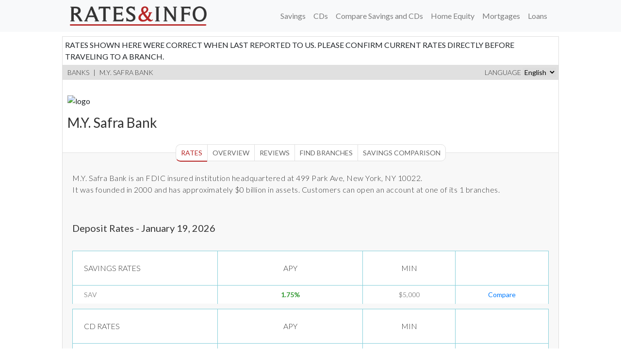

--- FILE ---
content_type: text/html; charset=UTF-8
request_url: https://www.ratesandinfo.com/branch-locations/m.y.-safra-bank-new-york
body_size: 23153
content:
<!DOCTYPE html>
<html lang="en">

<head>
  


  
  
  <link rel="alternate" hreflang="en-us" href="https://www.ratesandinfo.com/branch-locations/m.y.-safra-bank-new-york" />
  <link rel="alternate" hreflang="es-us" href="https://www.ratesandinfo.com/es/branch-locations/m.y.-safra-bank-new-york" />
  <link rel="alternate" hreflang="x-default" href="https://www.ratesandinfo.com/branch-locations/m.y.-safra-bank-new-york" />
  

  <title>Branch finder for M.Y. Safra Bank - 2026</title>
  <meta name="description" content="Branch information, current savings and CD rate information of M.Y. Safra Bank bank, and other current key financial statistics and information concerning M.Y. Safra Bank bank.">
  <meta name="keywords" content="M.Y. Safra Bank rates, financials">
  <meta name="viewport" content="width=device-width, initial-scale=1">
  <meta name="csrf-token" content="Z1INWrf206JxrGVl4WTamH8jeo012QjYszeEMDsr" />
    <meta property="og:type" content="website" />
  <meta property="og:url" content="https://www.ratesandinfo.com/branch-locations/m.y.-safra-bank-new-york" />
  <meta property="og:title" content="Branch finder for M.Y. Safra Bank - 2026" />
  <meta property="og:description" content="Branch information, current savings and CD rate information of M.Y. Safra Bank bank, and other current key financial statistics and information concerning M.Y. Safra Bank bank." />
  <meta property="og:image" content="https://www.ratesandinfo.com/assets/img/rates-and-info.jpg" />
  <meta property="og:image:width" content="800" />
  <meta property="og:image:height" content="500" />

    <link rel="canonical" href="https://www.ratesandinfo.com/branch-locations/m.y.-safra-bank-new-york" />
  
  <link href="https://fonts.googleapis.com/css?family=Lato:300,300i,400,700" rel="stylesheet">
    <link rel="stylesheet" href="https://cdn.jsdelivr.net/npm/bootstrap@4.6.1/dist/css/bootstrap.min.css" integrity="sha384-zCbKRCUGaJDkqS1kPbPd7TveP5iyJE0EjAuZQTgFLD2ylzuqKfdKlfG/eSrtxUkn" crossorigin="anonymous">
  <link rel="stylesheet" type="text/css" href="https://maxcdn.bootstrapcdn.com/font-awesome/4.7.0/css/font-awesome.min.css">
  <link rel="stylesheet" type="text/css" href="/assets/css/style.css?ver=14">


  
  

  <!-- Google Tag Manager -->

  <script>
    (function(w, d, s, l, i) {
      w[l] = w[l] || [];
      w[l].push({
        'gtm.start': new Date().getTime(),
        event: 'gtm.js'
      });
      var f = d.getElementsByTagName(s)[0],
        j = d.createElement(s),
        dl = l != 'dataLayer' ? '&l=' + l : '';
      j.async = true;
      j.src =
        'https://www.googletagmanager.com/gtm.js?id=' + i + dl;
      f.parentNode.insertBefore(j, f);
    })(window, document, 'script', 'dataLayer', 'GTM-5PW8GH9');
  </script>
  <!-- End Google Tag Manager -->


    <!-- Clarity tracking code for https://www.ratesandinfo.com/ -->
  <script type="text/javascript">
    (function(c, l, a, r, i, t, y) {
      c[a] = c[a] || function() {
        (c[a].q = c[a].q || []).push(arguments)
      };
      t = l.createElement(r);
      t.async = 1;
      t.src = "https://www.clarity.ms/tag/" + i;
      y = l.getElementsByTagName(r)[0];
      y.parentNode.insertBefore(t, y);
    })(window, document, "clarity", "script", "mb9i33762r");
  </script>
  </head>

<body itemscope itemtype="http://schema.org/WebPage">

  <!-- Google Tag Manager (noscript) -->

  <noscript><iframe src="https://www.googletagmanager.com/ns.html?id=GTM-5PW8GH9"
      height="0" width="0" style="display:none;visibility:hidden"></iframe></noscript>

  <!-- End Google Tag Manager (noscript) -->

  
  <div id="rai">

        <div class="w-100 bg-light fixed-top">
    <nav class="navbar navbar-expand-lg navbar-light bg-light justify-content-start">
     
          
        <a class="navbar-brand mb-0 flex-grow-0" style="max-width: 75%;" href="https://www.ratesandinfo.com?slug=m.y.-safra-bank-new-york">
          <img src="/assets/img/logo.png" alt="logo" class="w-auto img-fluid" style="height: auto !important;max-height: 40px !important;width: auto !important;">
        </a>

            
        <button class="navbar-toggler" type="button" data-toggle="collapse" data-target="#navbarNav"
                aria-controls="navbarNav" aria-expanded="false" aria-label="Toggle navigation">
          <span class="navbar-toggler-icon"></span>
        </button>
     
           <div class="collapse navbar-collapse justify-content-end  pl-2" id="navbarNav">
             
<ul class="navbar-nav d-flex flex-wrap justify-content-end" >
    <li class="nav-item"><a href="https://www.ratesandinfo.com/top-savings-rates"  class="nav-link">Savings</a></li>

		<li class="nav-item"><a href="https://www.ratesandinfo.com/cd" class="nav-link">CDs</a></li>

		<li class="nav-item"><a href="https://www.ratesandinfo.com/compare-savings-cds" class="nav-link" rel="nofollow" title="Compare rates">Compare Savings and CDs</a></li>
		<li class="nav-item"><a href="https://www.ratesandinfo.com/home-equity-line-of-credit" class="nav-link">Home Equity</a></li>
    <li class="nav-item"><a href="https://www.ratesandinfo.com/refinance-mortgage-rates-30-year-fixed" class="nav-link">Mortgages</a></li>
    <li class="nav-item"><a href="https://www.ratesandinfo.com/auto-loans-4-year" class="nav-link">Loans</a></li>
    	

</ul>
       
      
           
                    </div>
       
      </nav>
    </div>
        



    
    <div>
          </div>

    
    <div id="topbox"></div>
        
    <div class="content" >
      

    
  <div class="disclaimer-rates" style="padding:5px;background-color:#fff;"></div>

<div class="breadcrumbs">
	<a href="/banks">Banks</a> <span>|</span> <a
		href="/branch-locations/m.y.-safra-bank-new-york"> M.Y. Safra Bank </a>
    <div class="fright">
     <form>Language   <select onchange="window.location=this.value" style="border:0;">

               
     <option value="https://www.ratesandinfo.com/branch-locations/m.y.-safra-bank-new-york"
            selected='selected'            title="English">
            English <i class="fa fa-flag"></i>
     </option>
              <option value="https://www.ratesandinfo.com/es/branch-locations/m.y.-safra-bank-new-york"
                                          title="Español">
                     Español <i class="fa fa-flag"></i>
              </option>

</select>
</form>
   </div>

</div>

<div itemscope itemtype="http://schema.org/BankOrCreditUnion">
<div class="bank-info">
<div class="info" >
		<figure>
		<img itemprop="logo" alt="logo" src="https://www.bestcashcow.com/uploads/BK/35154/m.y.-safra-bank.png" class="img-logo">
	</figure>
	    
		<h1 itemprop="name">M.Y. Safra Bank</h1>
        
    
		           

				   <link itemprop="mainEntityOfPage" href="https://www.ratesandinfo.com/branch-locations/m.y.-safra-bank-new-york" />
                   <link itemprop="url" href="https://www.ratesandinfo.com/branch-locations/m.y.-safra-bank-new-york"/>

			        					          <meta itemprop="foundingDate" content="2000"/>
                    
					
					

		            <meta itemprop="description" content="M.Y. Safra Bank is an FDIC insured institution located in New York, NY. It was founded in 2000 and has approximately $0.4 billion in assets."/>

		        	 
		        	<meta itemprop="address" content="499 Park Ave New York, NY 10022"/>

		        	<div itemprop="image" itemscope itemtype="https://schema.org/ImageObject">
		        	           <link itemprop="url" href="https://ratesandinfo.com/assets/img/logo.png"/>
			                   <meta itemprop="height" content="25"/>
			                   <meta itemprop="width" content="180"/>
		            </div>

		        	<meta itemprop="priceRange" content="N.A."/>
              <meta itemprop="keywords" content="mortgage, finance, banking, loans, cerificates of deposits, credit, savings, financial tools" />

		        	
		        	<div itemscope itemprop="hasMap" itemtype="http://schema.org/Map">
                        <link itemprop="mapType" href="http://schema.org/VenueMap" />
                        <link itemprop="url" href="https://www.ratesandinfo.com/branch-locations/m.y.-safra-bank-new-york#branches-map" />
                    </div>

		

      
      </div>

	

  
	 
      

</div>


<div class="center">
	<nav class="main-menu">
		<ul>

		    <li><a href="#rates" class="active">Rates</a></li>
			<li><a href="#overview">Overview</a></li>
      <li><a href="#comments">Reviews</a></li>
            <li><a href="#branches">Find Branches</a></li>
      						  <li><a href="#comparison">Savings Comparison</a></li>
		    
		</ul>
	</nav>
</div>

 <section id="ach">
   <br/>
                    
        <meta itemprop="telephone" content="N.A."/>
    
             <p>M.Y. Safra Bank is an FDIC insured institution headquartered at
      499 Park Ave, New York, NY 10022.
      <br/>It was founded in
      2000 and has approximately $0 billion in assets. Customers can open an account at one of its 1 branches.</p>


</section>
<div class="clearfix"></div>

</div>


<section id="rates" itemscope itemtype="http://schema.org/ItemList">

       <link itemprop="mainEntityOfPage" href="https://www.ratesandinfo.com/branch-locations/m.y.-safra-bank-new-york" />
       <meta itemprop="name" content="M.Y. SAFRA BANK, FSB Savings and CDs Rates List 2026"/>
       <link itemprop="url" href="https://www.ratesandinfo.com/branch-locations/m.y.-safra-bank-new-york"/>

	<h3>Deposit Rates  -
    January 19, 2026    </h3>

			<table width="100%" border="1" bordercolor="ececec" class="table-info">
		<thead>
			<tr>
				<th width="25%">SAVINGS RATES</th>
				<th width="25%">APY</th>

                   
				      <th width="16%">MIN</th>
           
        								   <th width="16%"></th>
				
			</tr>
		</thead>

		<tbody>

		
	     

		                 						       						             						        						   
		    
			  <tr class='bank_tables_featured_top'>
				<td>

								   SAV
				
				     


                    <div itemprop="itemListElement" itemscope itemtype="http://schema.org/DepositAccount">

				          <meta itemprop="url" content="https://www.ratesandinfo.com/branch-locations/m.y.-safra-bank-new-york"/>

					     
                         
                         
					    <meta itemprop="name" content="M.Y. SAFRA BANK, FSB - Silver Savings"/>

					    		        	        <meta itemprop="description" content="SAV 5K"/>
		                
                        					           <meta itemprop="category" content="Savings"/>
						
		                <meta itemprop="provider" content="M.Y. SAFRA BANK, FSB"/>

						<div itemprop="annualPercentageRate" itemscope itemtype="http://schema.org/QuantitativeValue">
                             <meta itemprop="value" content="1.75%" />
                        </div>
				    </div>


				</td>
				<td><strong class="green">1.75%</strong></td>

              	  <td>$5,000</td>

        
								  <td>
				    <a href="/compare-rate/m.y.-safra-bank-new-york/5498230">Compare</a>
				  </td>
				 
			</tr>

			
						      
						         						            						              						            						        						      						
											   


			 					</tbody>
	</table>
		<table width="100%" border="1" bordercolor="ececec" class="table-info">
		<thead>
			<tr>
				<th width="25%">CD RATES</th>
				<th width="25%">APY</th>

                   
				      <th width="16%">MIN</th>
           
        								   <th width="16%"></th>
				
			</tr>
		</thead>

		<tbody>

		
	     

		                 						       						   
		    
			  <tr >
				<td>

								   3 Mo CD
				
				     


                    <div itemprop="itemListElement" itemscope itemtype="http://schema.org/DepositAccount">

				          <meta itemprop="url" content="https://www.ratesandinfo.com/branch-locations/m.y.-safra-bank-new-york"/>

					     
                         
                         
					    <meta itemprop="name" content="M.Y. SAFRA BANK, FSB - 3 Month Online CD	"/>

					    		        	        <meta itemprop="description" content="3 Mo CD 0.5K"/>
		                
                                                    <meta itemprop="category" content="CD"/>
						
		                <meta itemprop="provider" content="M.Y. SAFRA BANK, FSB"/>

						<div itemprop="annualPercentageRate" itemscope itemtype="http://schema.org/QuantitativeValue">
                             <meta itemprop="value" content="3.25%" />
                        </div>
				    </div>


				</td>
				<td><strong class="green">3.25%</strong></td>

              	  <td>$500</td>

        
								  <td>
				    <a href="/compare-rate/m.y.-safra-bank-new-york/5498234">Compare</a>
				  </td>
				 
			</tr>

			
						      						
											   


			 			

		                 						       						   
		    
			  <tr >
				<td>

								   6 Mo CD
				
				     


                    <div itemprop="itemListElement" itemscope itemtype="http://schema.org/DepositAccount">

				          <meta itemprop="url" content="https://www.ratesandinfo.com/branch-locations/m.y.-safra-bank-new-york"/>

					     
                         
                         
					    <meta itemprop="name" content="M.Y. SAFRA BANK, FSB - 6 Month Online CD"/>

					    		        	        <meta itemprop="description" content="6 Mo CD 0.5K"/>
		                
                                                    <meta itemprop="category" content="CD"/>
						
		                <meta itemprop="provider" content="M.Y. SAFRA BANK, FSB"/>

						<div itemprop="annualPercentageRate" itemscope itemtype="http://schema.org/QuantitativeValue">
                             <meta itemprop="value" content="3.85%" />
                        </div>
				    </div>


				</td>
				<td><strong class="green">3.85%</strong></td>

              	  <td>$500</td>

        
								  <td>
				    <a href="/compare-rate/m.y.-safra-bank-new-york/2829038">Compare</a>
				  </td>
				 
			</tr>

			
						      						
											   


			 			

		                 						       						   
		    
			  <tr >
				<td>

								   9 Mo CD
				
				     


                    <div itemprop="itemListElement" itemscope itemtype="http://schema.org/DepositAccount">

				          <meta itemprop="url" content="https://www.ratesandinfo.com/branch-locations/m.y.-safra-bank-new-york"/>

					     
                         
                         
					    <meta itemprop="name" content="M.Y. SAFRA BANK, FSB - 9 Month Online CD"/>

					    		        	        <meta itemprop="description" content="9 Mo CD 0.5K"/>
		                
                                                    <meta itemprop="category" content="CD"/>
						
		                <meta itemprop="provider" content="M.Y. SAFRA BANK, FSB"/>

						<div itemprop="annualPercentageRate" itemscope itemtype="http://schema.org/QuantitativeValue">
                             <meta itemprop="value" content="3.85%" />
                        </div>
				    </div>


				</td>
				<td><strong class="green">3.85%</strong></td>

              	  <td>$500</td>

        
								  <td>
				    <a href="/compare-rate/m.y.-safra-bank-new-york/5498200">Compare</a>
				  </td>
				 
			</tr>

			
						      						
											   


			 			

		                 						       						   
		    
			  <tr >
				<td>

								   12 Mo CD
				
				     


                    <div itemprop="itemListElement" itemscope itemtype="http://schema.org/DepositAccount">

				          <meta itemprop="url" content="https://www.ratesandinfo.com/branch-locations/m.y.-safra-bank-new-york"/>

					     
                         
                         
					    <meta itemprop="name" content="M.Y. SAFRA BANK, FSB - 12 Month Online CD"/>

					    		        	        <meta itemprop="description" content="12 Mo CD 0.5K"/>
		                
                                                    <meta itemprop="category" content="CD"/>
						
		                <meta itemprop="provider" content="M.Y. SAFRA BANK, FSB"/>

						<div itemprop="annualPercentageRate" itemscope itemtype="http://schema.org/QuantitativeValue">
                             <meta itemprop="value" content="3.80%" />
                        </div>
				    </div>


				</td>
				<td><strong class="green">3.80%</strong></td>

              	  <td>$500</td>

        
								  <td>
				    <a href="/compare-rate/m.y.-safra-bank-new-york/2693699">Compare</a>
				  </td>
				 
			</tr>

			
						      						
											   


			 			

		                 						       						   
		    
			  <tr >
				<td>

								   13 Mo CD
				
				     


                    <div itemprop="itemListElement" itemscope itemtype="http://schema.org/DepositAccount">

				          <meta itemprop="url" content="https://www.ratesandinfo.com/branch-locations/m.y.-safra-bank-new-york"/>

					     
                         
                         
					    <meta itemprop="name" content="M.Y. SAFRA BANK, FSB - 13 Month No Penalty CD"/>

					    		        	        <meta itemprop="description" content="13 Mo CD 5K"/>
		                
                                                    <meta itemprop="category" content="CD"/>
						
		                <meta itemprop="provider" content="M.Y. SAFRA BANK, FSB"/>

						<div itemprop="annualPercentageRate" itemscope itemtype="http://schema.org/QuantitativeValue">
                             <meta itemprop="value" content="3.20%" />
                        </div>
				    </div>


				</td>
				<td><strong class="green">3.20%</strong></td>

              	  <td>$5,000</td>

        
								  <td>
				    <a href="/compare-rate/m.y.-safra-bank-new-york/5495795">Compare</a>
				  </td>
				 
			</tr>

			
						      						
											   


			 			

		                 						       						   
		    
			  <tr >
				<td>

								   18 Mo CD
				
				     


                    <div itemprop="itemListElement" itemscope itemtype="http://schema.org/DepositAccount">

				          <meta itemprop="url" content="https://www.ratesandinfo.com/branch-locations/m.y.-safra-bank-new-york"/>

					     
                         
                         
					    <meta itemprop="name" content="M.Y. SAFRA BANK, FSB - 18 Month Online CD"/>

					    		        	        <meta itemprop="description" content="18 Mo CD 0.5K"/>
		                
                                                    <meta itemprop="category" content="CD"/>
						
		                <meta itemprop="provider" content="M.Y. SAFRA BANK, FSB"/>

						<div itemprop="annualPercentageRate" itemscope itemtype="http://schema.org/QuantitativeValue">
                             <meta itemprop="value" content="3.75%" />
                        </div>
				    </div>


				</td>
				<td><strong class="green">3.75%</strong></td>

              	  <td>$500</td>

        
								  <td>
				    <a href="/compare-rate/m.y.-safra-bank-new-york/2693701">Compare</a>
				  </td>
				 
			</tr>

			
						      						
											   


			 			

		                 						       						   
		    
			  <tr >
				<td>

								   24 Mo CD
				
				     


                    <div itemprop="itemListElement" itemscope itemtype="http://schema.org/DepositAccount">

				          <meta itemprop="url" content="https://www.ratesandinfo.com/branch-locations/m.y.-safra-bank-new-york"/>

					     
                         
                         
					    <meta itemprop="name" content="M.Y. SAFRA BANK, FSB - 24 Month Online CD"/>

					    		        	        <meta itemprop="description" content="24 Mo CD 0.5K"/>
		                
                                                    <meta itemprop="category" content="CD"/>
						
		                <meta itemprop="provider" content="M.Y. SAFRA BANK, FSB"/>

						<div itemprop="annualPercentageRate" itemscope itemtype="http://schema.org/QuantitativeValue">
                             <meta itemprop="value" content="3.85%" />
                        </div>
				    </div>


				</td>
				<td><strong class="green">3.85%</strong></td>

              	  <td>$500</td>

        
								  <td>
				    <a href="/compare-rate/m.y.-safra-bank-new-york/2693700">Compare</a>
				  </td>
				 
			</tr>

			
						      						
											   


			 			

		                 						       						   
		    
			  <tr >
				<td>

								   36 Mo CD
				
				     


                    <div itemprop="itemListElement" itemscope itemtype="http://schema.org/DepositAccount">

				          <meta itemprop="url" content="https://www.ratesandinfo.com/branch-locations/m.y.-safra-bank-new-york"/>

					     
                         
                         
					    <meta itemprop="name" content="M.Y. Safra Bank - 36 Month Online CD"/>

					    		        	        <meta itemprop="description" content="36 Mo CD 0.5K"/>
		                
                                                    <meta itemprop="category" content="CD"/>
						
		                <meta itemprop="provider" content="M.Y. Safra Bank"/>

						<div itemprop="annualPercentageRate" itemscope itemtype="http://schema.org/QuantitativeValue">
                             <meta itemprop="value" content="3.75%" />
                        </div>
				    </div>


				</td>
				<td><strong class="green">3.75%</strong></td>

              	  <td>$500</td>

        
								  <td>
				    <a href="/compare-rate/m.y.-safra-bank-new-york/2693702">Compare</a>
				  </td>
				 
			</tr>

			
						      						
											   


			 			

		                 						       						   
		    
			  <tr >
				<td>

								   48 Mo CD
				
				     


                    <div itemprop="itemListElement" itemscope itemtype="http://schema.org/DepositAccount">

				          <meta itemprop="url" content="https://www.ratesandinfo.com/branch-locations/m.y.-safra-bank-new-york"/>

					     
                         
                         
					    <meta itemprop="name" content="M.Y. SAFRA BANK, FSB - 48 Month Online CD"/>

					    		        	        <meta itemprop="description" content="48 Mo CD 0.5K"/>
		                
                                                    <meta itemprop="category" content="CD"/>
						
		                <meta itemprop="provider" content="M.Y. SAFRA BANK, FSB"/>

						<div itemprop="annualPercentageRate" itemscope itemtype="http://schema.org/QuantitativeValue">
                             <meta itemprop="value" content="3.75%" />
                        </div>
				    </div>


				</td>
				<td><strong class="green">3.75%</strong></td>

              	  <td>$500</td>

        
								  <td>
				    <a href="/compare-rate/m.y.-safra-bank-new-york/2725994">Compare</a>
				  </td>
				 
			</tr>

			
						      						
											   


			 			

		                 						       						   
		    
			  <tr >
				<td>

								   60 Mo CD
				
				     


                    <div itemprop="itemListElement" itemscope itemtype="http://schema.org/DepositAccount">

				          <meta itemprop="url" content="https://www.ratesandinfo.com/branch-locations/m.y.-safra-bank-new-york"/>

					     
                         
                         
					    <meta itemprop="name" content="M.Y. SAFRA BANK, FSB - 60 Month Online CD"/>

					    		        	        <meta itemprop="description" content="60 Mo CD 0.5K"/>
		                
                                                    <meta itemprop="category" content="CD"/>
						
		                <meta itemprop="provider" content="M.Y. SAFRA BANK, FSB"/>

						<div itemprop="annualPercentageRate" itemscope itemtype="http://schema.org/QuantitativeValue">
                             <meta itemprop="value" content="3.80%" />
                        </div>
				    </div>


				</td>
				<td><strong class="green">3.80%</strong></td>

              	  <td>$500</td>

        
								  <td>
				    <a href="/compare-rate/m.y.-safra-bank-new-york/2693703">Compare</a>
				  </td>
				 
			</tr>

			
						      						
											   


			 					</tbody>
	</table>
		<table width="100%" border="1" bordercolor="ececec" class="table-info">
		<thead>
			<tr>
				<th width="25%">MM RATES</th>
				<th width="25%">APY</th>

                   
				      <th width="16%">MIN</th>
           
        								   <th width="16%"></th>
				
			</tr>
		</thead>

		<tbody>

		
	     

		                 						       						   
		    
			  <tr >
				<td>

								    Money Market
				
				     


                    <div itemprop="itemListElement" itemscope itemtype="http://schema.org/DepositAccount">

				          <meta itemprop="url" content="https://www.ratesandinfo.com/branch-locations/m.y.-safra-bank-new-york"/>

					     
                         
                         
					    <meta itemprop="name" content="M.Y. SAFRA BANK, FSB - Platinum Money Market"/>

					    		        	        <meta itemprop="description" content="MM 5K"/>
		                
                        					           <meta itemprop="category" content="Savings"/>
						
		                <meta itemprop="provider" content="M.Y. SAFRA BANK, FSB"/>

						<div itemprop="annualPercentageRate" itemscope itemtype="http://schema.org/QuantitativeValue">
                             <meta itemprop="value" content="1.75%" />
                        </div>
				    </div>


				</td>
				<td><strong class="green">1.75%</strong></td>

              	  <td>$5,000</td>

        
								  <td>
				    <a href="/compare-rate/m.y.-safra-bank-new-york/5015987">Compare</a>
				  </td>
				 
			</tr>

			
						      						
											   


			 			

		                 						       						   
		    
			  <tr >
				<td>

								    Money Market
				
				     


                    <div itemprop="itemListElement" itemscope itemtype="http://schema.org/DepositAccount">

				          <meta itemprop="url" content="https://www.ratesandinfo.com/branch-locations/m.y.-safra-bank-new-york"/>

					     
                         
                         
					    <meta itemprop="name" content="M.Y. SAFRA BANK, FSB - MYSB Direct Money Market"/>

					    		        	        <meta itemprop="description" content="MM 5K"/>
		                
                        					           <meta itemprop="category" content="Savings"/>
						
		                <meta itemprop="provider" content="M.Y. SAFRA BANK, FSB"/>

						<div itemprop="annualPercentageRate" itemscope itemtype="http://schema.org/QuantitativeValue">
                             <meta itemprop="value" content="3.65%" />
                        </div>
				    </div>


				</td>
				<td><strong class="green">3.65%</strong></td>

              	  <td>$5,000</td>

        
								  <td>
				    <a href="/compare-rate/m.y.-safra-bank-new-york/5498231">Compare</a>
				  </td>
				 
			</tr>

			
						      						
											   


			 					</tbody>
	</table>
		<table width="100%" border="1" bordercolor="ececec" class="table-info">
		<thead>
			<tr>
				<th width="25%">INT CHECKING RATES</th>
				<th width="25%">APY</th>

                                 <th width="32%">MIN</th>
           
        				
			</tr>
		</thead>

		<tbody>

		
	     

		                 						       						   
		    
			  <tr >
				<td>

								   INTCK
				
				     


                    <div itemprop="itemListElement" itemscope itemtype="http://schema.org/DepositAccount">

				          <meta itemprop="url" content="https://www.ratesandinfo.com/branch-locations/m.y.-safra-bank-new-york"/>

					     
                         
                         
					    <meta itemprop="name" content="M.Y. SAFRA BANK, FSB - Gold Checking"/>

					    		        	        <meta itemprop="description" content="INTCK 25K"/>
		                
                        
		                <meta itemprop="provider" content="M.Y. SAFRA BANK, FSB"/>

						<div itemprop="annualPercentageRate" itemscope itemtype="http://schema.org/QuantitativeValue">
                             <meta itemprop="value" content="0.10%" />
                        </div>
				    </div>


				</td>
				<td><strong class="green">0.10%</strong></td>

              	  <td>$25,000</td>

        
				
			</tr>

			
						      						
											   


			 					</tbody>
	</table>
	
  </section>

<section>
<br/>
<br/>
<div style="display: flex; justify-content: center;">
   <iframe src="https://smartasset.com/captivate/frame/1horzhj6" width="730" height="550" scrolling="auto" style="border: none;"></iframe>
</div>
<br/>
<br/>
</section>

<section>
                </section>
     
             <section id="featured_home_equity">
    <h3>Featured Home Equity Rates </h3>
    <ul class="bank-list he-list">

     <li class="menu">
      <table class="he_table" style="padding:0px;border-spacing:5px;width:100%;">
          <tbody>
             <tr>
              <td class="td_a">Lender</td>
              <td class="td_b">APR(%)</td>
              <td class="td_c">Min.Initial <br/> Draw Amount</td>
              <td class="td_d">Learn More</td>
            </tr>
        </tbody></table>
      </li>

              <li  class="sponsored_adv">
               <div>
                <div class="pull-left">
                    <small class="red">Sponsored</small>
                </div>
                <div class="pull-right">
                    <small class="small-b"><a href="/advertiser-disclosure" rel="nofollow" title="Learn More" class="small-b">Advertiser Disclosure</a></small>
                </div>
                <div class="clearfix"></div>
                 </div>
                </li>



      

<li>


  <table class="he_table" style="padding:0px;border-spacing:5px;width:100%;">
    <tr>
      <td class="td_a">

        <div class="bank-actions">
                     <strong>
              <a href="https://mortgagerates.icanbuy.com/api/click/index/searchID/1853740129016900004/lenderid/17683331073107/click/logo/siteid/704718b631a681a4/external/ratesandinfo/CampaignID/4192/Sponsored/Yes/Premium/NO/locationID/47/subProduct/2/stateID/36/loan/100000/fico/740/Points/0/APR/0/Rate/0/" target=_blank" title="Learn More" rel="nofollow">
                <img src="https://images.icanbuy.com/logos/advertiser/17683331073107_3/93175aacd32c7337fec5089629ab000a.gif" title="Learn More" alt="logo">
             <br/>
               Point Digital Finance
                </a>
               <br/>

                  
                  <small>NMLS ID: Not a Lender / </small>
                            <small>Updated 2026-01-19</small>

            </strong>
          
                  </div>


      </td>

       
      <td class="td_b">
        <a target="_blank" href="https://mortgagerates.icanbuy.com/api/click/index/searchID/1853740129016900004/lenderid/17683331073107/click/logo/siteid/704718b631a681a4/external/ratesandinfo/CampaignID/4192/Sponsored/Yes/Premium/NO/locationID/47/subProduct/2/stateID/36/loan/100000/fico/740/Points/0/APR/0/Rate/0/" rel="nofollow" title="Learn More">
          Unlock your home equity. Build your future.
        </a>
      </td>

       


     <td class="td_c">

           
                                         <a target="_blank" href="https://mortgagerates.icanbuy.com/api/click/index/searchID/1853740129016900004/lenderid/17683331073107/click/logo/siteid/704718b631a681a4/external/ratesandinfo/CampaignID/4192/Sponsored/Yes/Premium/NO/locationID/47/subProduct/2/stateID/36/loan/100000/fico/740/Points/0/APR/0/Rate/0/" rel="nofollow" title="Learn More">
                 $0
                </a>
              
            
               </td>

      <td class="td_d text-center">
        <span class="advertiser-message text-left">


                              
                
                   <ul class="ri_list">
                                                       <li>Get up to $600k with no monthly payments, ever.</li>
                                                     <li>No income verification - ideal for self-employment or retirement planning</li>
                                                     <li>Enjoy maximum flexibility - 30 year term, no prepayment penalties</li>
                                                     <li>Home Equity Investments are not considered a loan in all states</li>
                                             </ul>


                                                <div class="text-center">
                <button class="button bgr-orange postfix"><a target="_blank" class="white" href="https://mortgagerates.icanbuy.com/api/click/index/searchID/1853740129016900004/lenderid/17683331073107/click/logo/siteid/704718b631a681a4/external/ratesandinfo/CampaignID/4192/Sponsored/Yes/Premium/NO/locationID/47/subProduct/2/stateID/36/loan/100000/fico/740/Points/0/APR/0/Rate/0/" rel="nofollow" title="Learn More">
                 <strong>Learn More</strong>
               </a></button>
          </div>
                      </span>
      </td>

    </tr>
  </table>
</li>

       

<li>


  <table class="he_table" style="padding:0px;border-spacing:5px;width:100%;">
    <tr>
      <td class="td_a">

        <div class="bank-actions">
                     <strong>
              <a href="https://mortgagerates.icanbuy.com/api/click/index/searchID/1853740129016900004/lenderid/17525158624691/click/logo/siteid/704718b631a681a4/external/ratesandinfo/CampaignID/4038/Sponsored/No/Premium/NO/locationID/47/subProduct/2/stateID/36/loan/100000/fico/740/Points/0/APR/6.52/Rate/6.52/" target=_blank" title="Learn More" rel="nofollow">
                <img src="https://images.icanbuy.com/logos/advertiser/17525158624691_3/2e5f624ccf8a1ce14eb9a89acab322f3.png" title="Learn More" alt="logo">
             <br/>
               Upstart Home Lending
                </a>
               <br/>

                  
                  <small>NMLS ID: 2443873 / </small>
                            <small>Updated 2025-07-23</small>

            </strong>
          
                  </div>


      </td>

                 <td class="td_b">

                     
                            <a target="_blank" href="https://mortgagerates.icanbuy.com/api/click/index/searchID/1853740129016900004/lenderid/17525158624691/click/logo/siteid/704718b631a681a4/external/ratesandinfo/CampaignID/4038/Sponsored/No/Premium/NO/locationID/47/subProduct/2/stateID/36/loan/100000/fico/740/Points/0/APR/6.52/Rate/6.52/" rel="nofollow" title="Learn More">
               <small>Intro APR</small>: 6.520 %
               <br><small>After Intro:</small>6.520 %
                                </a>
                         
        
        <br />

       
        </td>
      


     <td class="td_c">

           
                                         <a target="_blank" href="https://mortgagerates.icanbuy.com/api/click/index/searchID/1853740129016900004/lenderid/17525158624691/click/logo/siteid/704718b631a681a4/external/ratesandinfo/CampaignID/4038/Sponsored/No/Premium/NO/locationID/47/subProduct/2/stateID/36/loan/100000/fico/740/Points/0/APR/6.52/Rate/6.52/" rel="nofollow" title="Learn More">
                 $20,800
                </a>
              
            
               </td>

      <td class="td_d text-center">
        <span class="advertiser-message text-left">


                              
                
                   <ul class="ri_list">
                                                       <li>As low as 6.52% APR on your initial draw*</li>
                                                     <li>Get your money up to 10x faster than the industry standard**</li>
                                                     <li>Fixed rate on each draw**</li>
                                                     <li>No paperwork needed to apply</li>
                                             </ul>


                                                <div class="text-center">
                <button class="button bgr-orange postfix"><a target="_blank" class="white" href="https://mortgagerates.icanbuy.com/api/click/index/searchID/1853740129016900004/lenderid/17525158624691/click/logo/siteid/704718b631a681a4/external/ratesandinfo/CampaignID/4038/Sponsored/No/Premium/NO/locationID/47/subProduct/2/stateID/36/loan/100000/fico/740/Points/0/APR/6.52/Rate/6.52/" rel="nofollow" title="Learn More">
                 <strong>Learn More</strong>
               </a></button>
          </div>
                      </span>
      </td>

    </tr>
  </table>
</li>

       

<li>


  <table class="he_table" style="padding:0px;border-spacing:5px;width:100%;">
    <tr>
      <td class="td_a">

        <div class="bank-actions">
                     <strong>
              <a href="https://mortgagerates.icanbuy.com/api/click/index/searchID/1853740129016900004/lenderid/172676311333/click/logo/siteid/704718b631a681a4/external/ratesandinfo/CampaignID/3819/Sponsored/No/Premium/NO/locationID/47/subProduct/2/stateID/36/loan/100000/fico/740/Points/0/APR/6.74/Rate/6.74/" target=_blank" title="Learn More" rel="nofollow">
                <img src="https://images.icanbuy.com/logos/advertiser/172676311333_3/4db570611a5bf7a658c0dc286b8499c8.gif" title="Learn More" alt="logo">
             <br/>
               Achieve Loans
                </a>
               <br/>

                  
                  <small>NMLS ID: 1810501 / </small>
                            <small>Updated 2025-09-30</small>

            </strong>
          
                  </div>


      </td>

                 <td class="td_b">

                     
                            <a target="_blank" href="https://mortgagerates.icanbuy.com/api/click/index/searchID/1853740129016900004/lenderid/172676311333/click/logo/siteid/704718b631a681a4/external/ratesandinfo/CampaignID/3819/Sponsored/No/Premium/NO/locationID/47/subProduct/2/stateID/36/loan/100000/fico/740/Points/0/APR/6.74/Rate/6.74/" rel="nofollow" title="Learn More">
               <small>Intro APR</small>: 6.740 %
               <br><small>After Intro:</small>6.740 %
                                </a>
                         
        
        <br />

       
        </td>
      


     <td class="td_c">

           
                                         <a target="_blank" href="https://mortgagerates.icanbuy.com/api/click/index/searchID/1853740129016900004/lenderid/172676311333/click/logo/siteid/704718b631a681a4/external/ratesandinfo/CampaignID/3819/Sponsored/No/Premium/NO/locationID/47/subProduct/2/stateID/36/loan/100000/fico/740/Points/0/APR/6.74/Rate/6.74/" rel="nofollow" title="Learn More">
                 $0
                </a>
              
            
               </td>

      <td class="td_d text-center">
        <span class="advertiser-message text-left">


                              
                
                   <ul class="ri_list">
                                                       <li>Competitive rates, Pre-qualify in minutes</li>
                                                     <li>Mortgage Advisors standing by to help find the best solution</li>
                                                     <li>Flexible terms with fast funding</li>
                                                     <li>Minimum credit score: 600</li>
                                             </ul>


                                                <div class="text-center">
                <button class="button bgr-orange postfix"><a target="_blank" class="white" href="https://mortgagerates.icanbuy.com/api/click/index/searchID/1853740129016900004/lenderid/172676311333/click/logo/siteid/704718b631a681a4/external/ratesandinfo/CampaignID/3819/Sponsored/No/Premium/NO/locationID/47/subProduct/2/stateID/36/loan/100000/fico/740/Points/0/APR/6.74/Rate/6.74/" rel="nofollow" title="Learn More">
                 <strong>Learn More</strong>
               </a></button>
          </div>
                      </span>
      </td>

    </tr>
  </table>
</li>

       

<li>


  <table class="he_table" style="padding:0px;border-spacing:5px;width:100%;">
    <tr>
      <td class="td_a">

        <div class="bank-actions">
                     <strong>
              <a href="https://mortgagerates.icanbuy.com/api/click/index/searchID/1853740129016900004/lenderid/1739985236068/click/logo/siteid/704718b631a681a4/external/ratesandinfo/CampaignID/3930/Sponsored/No/Premium/NO/locationID/47/subProduct/2/stateID/36/loan/100000/fico/740/Points/0/APR/6.95/Rate/6.95/" target=_blank" title="Learn More" rel="nofollow">
                <img src="https://images.icanbuy.com/logos/advertiser/1739985236068_3/f8f01617b125fe28d5ce22b48d9177df.png" title="Learn More" alt="logo">
             <br/>
               Reliant Home Funding, Inc
                </a>
               <br/>

                  
                  <small>NMLS ID: 292473 / </small>
                            <small>Updated 2025-09-22</small>

            </strong>
          
                  </div>


      </td>

                 <td class="td_b">

                     
                            <a target="_blank" href="https://mortgagerates.icanbuy.com/api/click/index/searchID/1853740129016900004/lenderid/1739985236068/click/logo/siteid/704718b631a681a4/external/ratesandinfo/CampaignID/3930/Sponsored/No/Premium/NO/locationID/47/subProduct/2/stateID/36/loan/100000/fico/740/Points/0/APR/6.95/Rate/6.95/" rel="nofollow" title="Learn More">
               <small>Intro APR</small>: 6.950 %
               <br><small>After Intro:</small>6.950 %
                                </a>
                         
        
        <br />

       
        </td>
      


     <td class="td_c">

           
                                         <a target="_blank" href="https://mortgagerates.icanbuy.com/api/click/index/searchID/1853740129016900004/lenderid/1739985236068/click/logo/siteid/704718b631a681a4/external/ratesandinfo/CampaignID/3930/Sponsored/No/Premium/NO/locationID/47/subProduct/2/stateID/36/loan/100000/fico/740/Points/0/APR/6.95/Rate/6.95/" rel="nofollow" title="Learn More">
                 $15,000
                </a>
              
            
               </td>

      <td class="td_d text-center">
        <span class="advertiser-message text-left">


                              
                
                   <ul class="ri_list">
                                                       <li>Relationships Rule: Transactions end, Relationships remain</li>
                                                     <li>Accountability is Personal: Reflection before Projection</li>
                                                     <li>Service through Knowledge: Great service means great understanding</li>
                                                     <li>Evolve to Excel: We need to adapt and improve to succeed</li>
                                             </ul>


                                                <div class="text-center">
                <button class="button bgr-orange postfix"><a target="_blank" class="white" href="https://mortgagerates.icanbuy.com/api/click/index/searchID/1853740129016900004/lenderid/1739985236068/click/logo/siteid/704718b631a681a4/external/ratesandinfo/CampaignID/3930/Sponsored/No/Premium/NO/locationID/47/subProduct/2/stateID/36/loan/100000/fico/740/Points/0/APR/6.95/Rate/6.95/" rel="nofollow" title="Learn More">
                 <strong>Learn More</strong>
               </a></button>
          </div>
                      </span>
      </td>

    </tr>
  </table>
</li>

       

<li>


  <table class="he_table" style="padding:0px;border-spacing:5px;width:100%;">
    <tr>
      <td class="td_a">

        <div class="bank-actions">
                     <strong>
              <a href="https://mortgagerates.icanbuy.com/api/click/index/searchID/1853740129016900004/lenderid/17192457721384/click/logo/siteid/704718b631a681a4/external/ratesandinfo/CampaignID/3738/Sponsored/No/Premium/NO/locationID/47/subProduct/2/stateID/36/loan/100000/fico/740/Points/0/APR/6.95/Rate/6.95/" target=_blank" title="Learn More" rel="nofollow">
                <img src="https://images.icanbuy.com/logos/advertiser/17192457721384_3/d65784ef247e6d233a05e36192e23060.gif" title="Learn More" alt="logo">
             <br/>
               Figure Home Equity
                </a>
               <br/>

                  
                  <small>NMLS ID: 1717824 / </small>
                            <small>Updated 2025-09-22</small>

            </strong>
          
                  </div>


      </td>

                 <td class="td_b">

                     
                            <a target="_blank" href="https://mortgagerates.icanbuy.com/api/click/index/searchID/1853740129016900004/lenderid/17192457721384/click/logo/siteid/704718b631a681a4/external/ratesandinfo/CampaignID/3738/Sponsored/No/Premium/NO/locationID/47/subProduct/2/stateID/36/loan/100000/fico/740/Points/0/APR/6.95/Rate/6.95/" rel="nofollow" title="Learn More">
               <small>Intro APR</small>: 6.950 %
               <br><small>After Intro:</small>6.950 %
                                </a>
                         
        
        <br />

       
        </td>
      


     <td class="td_c">

           
                                         <a target="_blank" href="https://mortgagerates.icanbuy.com/api/click/index/searchID/1853740129016900004/lenderid/17192457721384/click/logo/siteid/704718b631a681a4/external/ratesandinfo/CampaignID/3738/Sponsored/No/Premium/NO/locationID/47/subProduct/2/stateID/36/loan/100000/fico/740/Points/0/APR/6.95/Rate/6.95/" rel="nofollow" title="Learn More">
                 $15,000
                </a>
              
            
               </td>

      <td class="td_d text-center">
        <span class="advertiser-message text-left">


                              
                
                   <ul class="ri_list">
                                                       <li>Flexible terms, borrow $15K-$750K, redraw up to 100%</li>
                                                     <li>Use to consolidate debt or finance your next home project</li>
                                                     <li>100% digital app &amp; automated valuation</li>
                                                     <li>Largest non-bank HELOC lender in the US</li>
                                             </ul>


                                                <div class="text-center">
                <button class="button bgr-orange postfix"><a target="_blank" class="white" href="https://mortgagerates.icanbuy.com/api/click/index/searchID/1853740129016900004/lenderid/17192457721384/click/logo/siteid/704718b631a681a4/external/ratesandinfo/CampaignID/3738/Sponsored/No/Premium/NO/locationID/47/subProduct/2/stateID/36/loan/100000/fico/740/Points/0/APR/6.95/Rate/6.95/" rel="nofollow" title="Learn More">
                 <strong>Learn More</strong>
               </a></button>
          </div>
                      </span>
      </td>

    </tr>
  </table>
</li>

       

<li>


  <table class="he_table" style="padding:0px;border-spacing:5px;width:100%;">
    <tr>
      <td class="td_a">

        <div class="bank-actions">
                     <strong>
              <a href="https://mortgagerates.icanbuy.com/api/click/index/searchID/1853740129016900004/lenderid/1760978436099/click/logo/siteid/704718b631a681a4/external/ratesandinfo/CampaignID/4146/Sponsored/No/Premium/NO/locationID/47/subProduct/2/stateID/36/loan/100000/fico/740/Points/0/APR/6.95/Rate/6.95/" target=_blank" title="Learn More" rel="nofollow">
                <img src="https://images.icanbuy.com/logos/advertiser/1760978436099_3/4bdc67d0462af5418bbe74fbc489ddc7.png" title="Learn More" alt="logo">
             <br/>
               Valley Strong Credit Union
                </a>
               <br/>

                  
                  <small>NMLS ID: 456506 / </small>
                            <small>Updated 2025-10-29</small>

            </strong>
          
                  <br />Equal Housing Lender
                </div>


      </td>

                 <td class="td_b">

                     
                            <a target="_blank" href="https://mortgagerates.icanbuy.com/api/click/index/searchID/1853740129016900004/lenderid/1760978436099/click/logo/siteid/704718b631a681a4/external/ratesandinfo/CampaignID/4146/Sponsored/No/Premium/NO/locationID/47/subProduct/2/stateID/36/loan/100000/fico/740/Points/0/APR/6.95/Rate/6.95/" rel="nofollow" title="Learn More">
               <small>Intro APR</small>: 6.950 %
               <br><small>After Intro:</small>6.950 %
                                </a>
                         
        
        <br />

       
        </td>
      


     <td class="td_c">

           
                                         <a target="_blank" href="https://mortgagerates.icanbuy.com/api/click/index/searchID/1853740129016900004/lenderid/1760978436099/click/logo/siteid/704718b631a681a4/external/ratesandinfo/CampaignID/4146/Sponsored/No/Premium/NO/locationID/47/subProduct/2/stateID/36/loan/100000/fico/740/Points/0/APR/6.95/Rate/6.95/" rel="nofollow" title="Learn More">
                 $15,000
                </a>
              
            
               </td>

      <td class="td_d text-center">
        <span class="advertiser-message text-left">


                              
                
                   <ul class="ri_list">
                                                       <li>Get your offer in 5 minutes and funding in as few as 5 days</li>
                                                     <li>Personalized banking solutions to help reach your financial goals</li>
                                                     <li>Up to $400K</li>
                                                     <li>Terms of 10,15, or 30 years</li>
                                             </ul>


                                                <div class="text-center">
                <button class="button bgr-orange postfix"><a target="_blank" class="white" href="https://mortgagerates.icanbuy.com/api/click/index/searchID/1853740129016900004/lenderid/1760978436099/click/logo/siteid/704718b631a681a4/external/ratesandinfo/CampaignID/4146/Sponsored/No/Premium/NO/locationID/47/subProduct/2/stateID/36/loan/100000/fico/740/Points/0/APR/6.95/Rate/6.95/" rel="nofollow" title="Learn More">
                 <strong>Learn More</strong>
               </a></button>
          </div>
                      </span>
      </td>

    </tr>
  </table>
</li>

       

<li>


  <table class="he_table" style="padding:0px;border-spacing:5px;width:100%;">
    <tr>
      <td class="td_a">

        <div class="bank-actions">
                     <strong>
              <a href="https://mortgagerates.icanbuy.com/api/click/index/searchID/1853740129016900004/lenderid/16469465649785/click/logo/siteid/704718b631a681a4/external/ratesandinfo/CampaignID/3230/Sponsored/No/Premium/NO/locationID/47/subProduct/2/stateID/36/loan/100000/fico/740/" target=_blank" title="Learn More" rel="nofollow">
                <img src="https://images.icanbuy.com/logos/advertiser/16469465649785_3/c38018b4bb9ce615d8539f633fbaffb6.gif" title="Learn More" alt="logo">
             <br/>
               Four Leaf Federal Credit Union
                </a>
               <br/>

                  
                  <small>NMLS ID: 449104 / </small>
                            <small>Updated 2025-12-22</small>

            </strong>
          
                  </div>


      </td>

                 <td class="td_b">

                     
                            <a target="_blank" href="https://mortgagerates.icanbuy.com/api/click/index/searchID/1853740129016900004/lenderid/16469465649785/click/logo/siteid/704718b631a681a4/external/ratesandinfo/CampaignID/3230/Sponsored/No/Premium/NO/locationID/47/subProduct/2/stateID/36/loan/100000/fico/740/" rel="nofollow" title="Learn More">
               <small>Intro APR</small>: 5.990 %
               <br><small>After Intro:</small>7.000 %
                                   <br/><small>Intro Period:</small> 12 months
                                </a>
                         
        
        <br />

       
        </td>
      


     <td class="td_c">

           
                                         <a target="_blank" href="https://mortgagerates.icanbuy.com/api/click/index/searchID/1853740129016900004/lenderid/16469465649785/click/logo/siteid/704718b631a681a4/external/ratesandinfo/CampaignID/3230/Sponsored/No/Premium/NO/locationID/47/subProduct/2/stateID/36/loan/100000/fico/740/" rel="nofollow" title="Learn More">
                 $25,000
                </a>
              
            
               </td>

      <td class="td_d text-center">
        <span class="advertiser-message text-left">


                              
                
                   <ul class="ri_list">
                                                       <li>Tap into your home&#039;s equity &amp; access the funds you need with a HELOC</li>
                                                     <li>Apply online or speak with a specialist</li>
                                                     <li>No application, origination &amp; appraisal fees on lines up to $500K[3]</li>
                                                     <li>On average, access funds within 35 days[5]</li>
                                             </ul>


                                                <div class="text-center">
                <button class="button bgr-orange postfix"><a target="_blank" class="white" href="https://mortgagerates.icanbuy.com/api/click/index/searchID/1853740129016900004/lenderid/16469465649785/click/logo/siteid/704718b631a681a4/external/ratesandinfo/CampaignID/3230/Sponsored/No/Premium/NO/locationID/47/subProduct/2/stateID/36/loan/100000/fico/740/" rel="nofollow" title="Learn More">
                 <strong>Learn More</strong>
               </a></button>
          </div>
                      </span>
      </td>

    </tr>
  </table>
</li>

       

<li>


  <table class="he_table" style="padding:0px;border-spacing:5px;width:100%;">
    <tr>
      <td class="td_a">

        <div class="bank-actions">
                     <strong>
              <a href="https://mortgagerates.icanbuy.com/api/click/index/searchID/1853740129016900004/lenderid/15965664784552/click/logo/siteid/704718b631a681a4/external/ratesandinfo/CampaignID/4162/Sponsored/No/Premium/NO/locationID/47/subProduct/2/stateID/36/loan/100000/fico/740/Points/0/APR/7.625/Rate/7.625/" target=_blank" title="Learn More" rel="nofollow">
                <img src="https://images.icanbuy.com/logos/advertiser/15965664784552_3/9475e3cdb27c8a072ffa6f935cc56023.png" title="Learn More" alt="logo">
             <br/>
               Splash Financial
                </a>
               <br/>

                  
                  <small>NMLS ID: 1630038 / </small>
                            <small>Updated 2025-11-17</small>

            </strong>
          
                  <br />Equal Housing Lender
                </div>


      </td>

                 <td class="td_b">

                     
                            <a target="_blank" href="https://mortgagerates.icanbuy.com/api/click/index/searchID/1853740129016900004/lenderid/15965664784552/click/logo/siteid/704718b631a681a4/external/ratesandinfo/CampaignID/4162/Sponsored/No/Premium/NO/locationID/47/subProduct/2/stateID/36/loan/100000/fico/740/Points/0/APR/7.625/Rate/7.625/" rel="nofollow" title="Learn More">
               <small>Intro APR</small>: 7.625 %
               <br><small>After Intro:</small>7.625 %
                                   <br/><small>Intro Period:</small> 8 months
                                </a>
                         
        
        <br />

       
        </td>
      


     <td class="td_c">

           
                                         <a target="_blank" href="https://mortgagerates.icanbuy.com/api/click/index/searchID/1853740129016900004/lenderid/15965664784552/click/logo/siteid/704718b631a681a4/external/ratesandinfo/CampaignID/4162/Sponsored/No/Premium/NO/locationID/47/subProduct/2/stateID/36/loan/100000/fico/740/Points/0/APR/7.625/Rate/7.625/" rel="nofollow" title="Learn More">
                 $25,000
                </a>
              
            
               </td>

      <td class="td_d text-center">
        <span class="advertiser-message text-left">


                              
                
                   <ul class="ri_list">
                                                       <li>Borrow up to $500,000*</li>
                                                     <li>Apply 100% online in minutes with a user-friendly platform</li>
                                                     <li>Check your rate without affecting your credit **</li>
                                                     <li>Tap into home equity today</li>
                                             </ul>


                                                <div class="text-center">
                <button class="button bgr-orange postfix"><a target="_blank" class="white" href="https://mortgagerates.icanbuy.com/api/click/index/searchID/1853740129016900004/lenderid/15965664784552/click/logo/siteid/704718b631a681a4/external/ratesandinfo/CampaignID/4162/Sponsored/No/Premium/NO/locationID/47/subProduct/2/stateID/36/loan/100000/fico/740/Points/0/APR/7.625/Rate/7.625/" rel="nofollow" title="Learn More">
                 <strong>Learn More</strong>
               </a></button>
          </div>
                      </span>
      </td>

    </tr>
  </table>
</li>

       

<li>


  <table class="he_table" style="padding:0px;border-spacing:5px;width:100%;">
    <tr>
      <td class="td_a">

        <div class="bank-actions">
                     <strong>
              <a href="https://mortgagerates.icanbuy.com/api/click/index/searchID/1853740129016900004/lenderid/16545354100618/click/logo/siteid/704718b631a681a4/external/ratesandinfo/CampaignID/4026/Sponsored/No/Premium/NO/locationID/47/subProduct/2/stateID/36/loan/100000/fico/740/Points/0/APR/7.75/Rate/7.75/" target=_blank" title="Learn More" rel="nofollow">
                <img src="https://images.icanbuy.com/logos/advertiser/16545354100618_3/10d9427cc1e02d65a4fd2aa0093f7406.gif" title="Learn More" alt="logo">
             <br/>
               Farmers Bank of Kansas City
                </a>
               <br/>

                  
                  <small>NMLS ID: 613839 / </small>
                            <small>Updated 2026-01-07</small>

            </strong>
          
                  <br />Equal Housing Lender
                </div>


      </td>

                 <td class="td_b">

                     
                            <a target="_blank" href="https://mortgagerates.icanbuy.com/api/click/index/searchID/1853740129016900004/lenderid/16545354100618/click/logo/siteid/704718b631a681a4/external/ratesandinfo/CampaignID/4026/Sponsored/No/Premium/NO/locationID/47/subProduct/2/stateID/36/loan/100000/fico/740/Points/0/APR/7.75/Rate/7.75/" rel="nofollow" title="Learn More">
               <small>Intro APR</small>: 7.750 %
               <br><small>After Intro:</small>7.750 %
                                </a>
                         
        
        <br />

       
        </td>
      


     <td class="td_c">

           
                                         <a target="_blank" href="https://mortgagerates.icanbuy.com/api/click/index/searchID/1853740129016900004/lenderid/16545354100618/click/logo/siteid/704718b631a681a4/external/ratesandinfo/CampaignID/4026/Sponsored/No/Premium/NO/locationID/47/subProduct/2/stateID/36/loan/100000/fico/740/Points/0/APR/7.75/Rate/7.75/" rel="nofollow" title="Learn More">
                 $25,000
                </a>
              
            
               </td>

      <td class="td_d text-center">
        <span class="advertiser-message text-left">


                              
                
                   <ul class="ri_list">
                                                       <li>Customized Rate Quote</li>
                                                     <li>24/7 Online Borrower Portal</li>
                                                     <li>Streamlined Online Application</li>
                                                     <li>Up to 100% LTV</li>
                                             </ul>


                                                <div class="text-center">
                <button class="button bgr-orange postfix"><a target="_blank" class="white" href="https://mortgagerates.icanbuy.com/api/click/index/searchID/1853740129016900004/lenderid/16545354100618/click/logo/siteid/704718b631a681a4/external/ratesandinfo/CampaignID/4026/Sponsored/No/Premium/NO/locationID/47/subProduct/2/stateID/36/loan/100000/fico/740/Points/0/APR/7.75/Rate/7.75/" rel="nofollow" title="Learn More">
                 <strong>Learn More</strong>
               </a></button>
          </div>
                      </span>
      </td>

    </tr>
  </table>
</li>

       

<li>


  <table class="he_table" style="padding:0px;border-spacing:5px;width:100%;">
    <tr>
      <td class="td_a">

        <div class="bank-actions">
                     <strong>
              <a href="https://mortgagerates.icanbuy.com/api/click/index/searchID/1853740129016900004/lenderid/1351546809/click/logo/siteid/704718b631a681a4/external/ratesandinfo/CampaignID/3620/Sponsored/No/Premium/NO/locationID/47/subProduct/2/stateID/36/loan/100000/fico/740/Points/0/APR/0/Rate/null/" target=_blank" title="Learn More" rel="nofollow">
                <img src="https://images.icanbuy.com/logos/advertiser/1351546809_3/c061426fc2125fdd0cc50780e11aaef3.gif" title="Learn More" alt="logo">
             <br/>
               AmeriSave Mortgage Corporation
                </a>
               <br/>

                  
                  <small>NMLS ID: 1168 / </small>
                            <small>Updated 2026-01-19</small>

            </strong>
          
                  </div>


      </td>

       
      <td class="td_b">
        <a target="_blank" href="https://mortgagerates.icanbuy.com/api/click/index/searchID/1853740129016900004/lenderid/1351546809/click/logo/siteid/704718b631a681a4/external/ratesandinfo/CampaignID/3620/Sponsored/No/Premium/NO/locationID/47/subProduct/2/stateID/36/loan/100000/fico/740/Points/0/APR/0/Rate/null/" rel="nofollow" title="Learn More">
          Home Equity Loans &amp;amp; Refinance – Cash out
        </a>
      </td>

       


     <td class="td_c">

           
                                         <a target="_blank" href="https://mortgagerates.icanbuy.com/api/click/index/searchID/1853740129016900004/lenderid/1351546809/click/logo/siteid/704718b631a681a4/external/ratesandinfo/CampaignID/3620/Sponsored/No/Premium/NO/locationID/47/subProduct/2/stateID/36/loan/100000/fico/740/Points/0/APR/0/Rate/null/" rel="nofollow" title="Learn More">
                 $0
                </a>
              
            
               </td>

      <td class="td_d text-center">
        <span class="advertiser-message text-left">


                              
                
                   <ul class="ri_list">
                                                       <li>Home Equity Loans &amp; Refinance – Cash out</li>
                                                     <li>Customized rate quote with no impact to credit</li>
                                                     <li>Low Rates, Quick Approvals, Wide Range of Products</li>
                                                     <li>Over 100 Billion Funded. 22 Years in Business</li>
                                             </ul>


                                                <div class="text-center">
                <button class="button bgr-orange postfix"><a target="_blank" class="white" href="https://mortgagerates.icanbuy.com/api/click/index/searchID/1853740129016900004/lenderid/1351546809/click/logo/siteid/704718b631a681a4/external/ratesandinfo/CampaignID/3620/Sponsored/No/Premium/NO/locationID/47/subProduct/2/stateID/36/loan/100000/fico/740/Points/0/APR/0/Rate/null/" rel="nofollow" title="Learn More">
                 <strong>Learn More</strong>
               </a></button>
          </div>
                      </span>
      </td>

    </tr>
  </table>
</li>

       

<li>


  <table class="he_table" style="padding:0px;border-spacing:5px;width:100%;">
    <tr>
      <td class="td_a">

        <div class="bank-actions">
                     <strong>
              <a href="https://mortgagerates.icanbuy.com/api/click/index/searchID/1853740129016900004/lenderid/17388686936529/click/logo/siteid/704718b631a681a4/external/ratesandinfo/CampaignID/3908/Sponsored/No/Premium/NO/locationID/47/subProduct/2/stateID/36/loan/100000/fico/740/Points/0/APR/0/Rate/null/" target=_blank" title="Learn More" rel="nofollow">
                <img src="https://images.icanbuy.com/logos/advertiser/17388686936529_3/565ebcf16b598115556fb4c5d4d46ba3.gif" title="Learn More" alt="logo">
             <br/>
               Point Digital Finance
                </a>
               <br/>

                  
                  <small>NMLS ID: Not a Lender / </small>
                            <small>Updated 2026-01-19</small>

            </strong>
          
                  </div>


      </td>

       
      <td class="td_b">
        <a target="_blank" href="https://mortgagerates.icanbuy.com/api/click/index/searchID/1853740129016900004/lenderid/17388686936529/click/logo/siteid/704718b631a681a4/external/ratesandinfo/CampaignID/3908/Sponsored/No/Premium/NO/locationID/47/subProduct/2/stateID/36/loan/100000/fico/740/Points/0/APR/0/Rate/null/" rel="nofollow" title="Learn More">
          Get up to $600k with no monthly payments, ever.
        </a>
      </td>

       


     <td class="td_c">

           
                                         <a target="_blank" href="https://mortgagerates.icanbuy.com/api/click/index/searchID/1853740129016900004/lenderid/17388686936529/click/logo/siteid/704718b631a681a4/external/ratesandinfo/CampaignID/3908/Sponsored/No/Premium/NO/locationID/47/subProduct/2/stateID/36/loan/100000/fico/740/Points/0/APR/0/Rate/null/" rel="nofollow" title="Learn More">
                 $0
                </a>
              
            
               </td>

      <td class="td_d text-center">
        <span class="advertiser-message text-left">


                              
                
                   <ul class="ri_list">
                                                       <li>Use your funds your way</li>
                                                     <li>No income verification - ideal for self-employment or retirement planning</li>
                                                     <li>Enjoy maximum flexibility - 30 year term, no prepayment penalties</li>
                                                     <li>Home Equity Investments are not considered a loan in all states</li>
                                             </ul>


                                                <div class="text-center">
                <button class="button bgr-orange postfix"><a target="_blank" class="white" href="https://mortgagerates.icanbuy.com/api/click/index/searchID/1853740129016900004/lenderid/17388686936529/click/logo/siteid/704718b631a681a4/external/ratesandinfo/CampaignID/3908/Sponsored/No/Premium/NO/locationID/47/subProduct/2/stateID/36/loan/100000/fico/740/Points/0/APR/0/Rate/null/" rel="nofollow" title="Learn More">
                 <strong>Learn More</strong>
               </a></button>
          </div>
                      </span>
      </td>

    </tr>
  </table>
</li>

       

<li>


  <table class="he_table" style="padding:0px;border-spacing:5px;width:100%;">
    <tr>
      <td class="td_a">

        <div class="bank-actions">
                     <strong>
              <a href="https://mortgagerates.icanbuy.com/api/click/index/searchID/1853740129016900004/lenderid/17490573038863/click/logo/siteid/704718b631a681a4/external/ratesandinfo/CampaignID/4020/Sponsored/No/Premium/NO/locationID/47/subProduct/2/stateID/36/loan/100000/fico/740/Points/0/APR/0/Rate/null/" target=_blank" title="Learn More" rel="nofollow">
                <img src="https://images.icanbuy.com/logos/advertiser/17490573038863_3/29ff29e3bc6ba52aae957ae67d543563.png" title="Learn More" alt="logo">
             <br/>
               Owning.com
                </a>
               <br/>

                  
                  <small>NMLS ID: 2611 / </small>
                            <small>Updated 2026-01-19</small>

            </strong>
          
                  </div>


      </td>

       
      <td class="td_b">
        <a target="_blank" href="https://mortgagerates.icanbuy.com/api/click/index/searchID/1853740129016900004/lenderid/17490573038863/click/logo/siteid/704718b631a681a4/external/ratesandinfo/CampaignID/4020/Sponsored/No/Premium/NO/locationID/47/subProduct/2/stateID/36/loan/100000/fico/740/Points/0/APR/0/Rate/null/" rel="nofollow" title="Learn More">
          Find what’s best for you: HELOC, Home Equity Loan, Cash Out Refi
        </a>
      </td>

       


     <td class="td_c">

           
                                         <a target="_blank" href="https://mortgagerates.icanbuy.com/api/click/index/searchID/1853740129016900004/lenderid/17490573038863/click/logo/siteid/704718b631a681a4/external/ratesandinfo/CampaignID/4020/Sponsored/No/Premium/NO/locationID/47/subProduct/2/stateID/36/loan/100000/fico/740/Points/0/APR/0/Rate/null/" rel="nofollow" title="Learn More">
                 $0
                </a>
              
            
               </td>

      <td class="td_d text-center">
        <span class="advertiser-message text-left">


                              
                
                   <ul class="ri_list">
                                                       <li>Apply in 5 minutes, get your money in as fast as 5 days.</li>
                                                     <li>Digital application experience.</li>
                                                     <li>Funds directly to your bank account.</li>
                                                     <li>No in-person appraisal needed.</li>
                                             </ul>


                                                <div class="text-center">
                <button class="button bgr-orange postfix"><a target="_blank" class="white" href="https://mortgagerates.icanbuy.com/api/click/index/searchID/1853740129016900004/lenderid/17490573038863/click/logo/siteid/704718b631a681a4/external/ratesandinfo/CampaignID/4020/Sponsored/No/Premium/NO/locationID/47/subProduct/2/stateID/36/loan/100000/fico/740/Points/0/APR/0/Rate/null/" rel="nofollow" title="Learn More">
                 <strong>Learn More</strong>
               </a></button>
          </div>
                      </span>
      </td>

    </tr>
  </table>
</li>

       

<li>


  <table class="he_table" style="padding:0px;border-spacing:5px;width:100%;">
    <tr>
      <td class="td_a">

        <div class="bank-actions">
                     <strong>
              <a href="https://mortgagerates.icanbuy.com/api/click/index/searchID/1853740129016900004/lenderid/16865980874107/click/logo/siteid/704718b631a681a4/external/ratesandinfo/CampaignID/3536/Sponsored/No/Premium/NO/locationID/47/subProduct/2/stateID/36/loan/100000/fico/740/" target=_blank" title="Learn More" rel="nofollow">
                <img src="https://images.icanbuy.com/logos/advertiser/16865980874107_3/d97aa2c823050bb88aaecc8e0f186155.gif" title="Learn More" alt="logo">
             <br/>
               CrossCountry Mortgage, LLC
                </a>
               <br/>

                  
                  <small>NMLS ID: 3029 / </small>
                            <small>Updated 2026-01-19</small>

            </strong>
          
                  </div>


      </td>

       
      <td class="td_b">
        <a target="_blank" href="https://mortgagerates.icanbuy.com/api/click/index/searchID/1853740129016900004/lenderid/16865980874107/click/logo/siteid/704718b631a681a4/external/ratesandinfo/CampaignID/3536/Sponsored/No/Premium/NO/locationID/47/subProduct/2/stateID/36/loan/100000/fico/740/" rel="nofollow" title="Learn More">
          Unlock Your Home&amp;#039;s Potential
        </a>
      </td>

       


     <td class="td_c">

           
                                         <a target="_blank" href="https://mortgagerates.icanbuy.com/api/click/index/searchID/1853740129016900004/lenderid/16865980874107/click/logo/siteid/704718b631a681a4/external/ratesandinfo/CampaignID/3536/Sponsored/No/Premium/NO/locationID/47/subProduct/2/stateID/36/loan/100000/fico/740/" rel="nofollow" title="Learn More">
                 $0
                </a>
              
            
               </td>

      <td class="td_d text-center">
        <span class="advertiser-message text-left">


                              
                
                   <ul class="ri_list">
                                                       <li>Transform Your Home Equity Into Cash: Explore our Tech-Powered Solutions!</li>
                                                     <li>Unlock Your Home&#039;s Value: Discover the Power of our Online HELOC!</li>
                                                     <li>Maximize Your Equity: Get Cash-Out Using Our HELOC for Your Next Big Step</li>
                                                     <li>Secure Your Future: Experience the Ease of our Fixed Home Equity Loans</li>
                                             </ul>


                                                <div class="text-center">
                <button class="button bgr-orange postfix"><a target="_blank" class="white" href="https://mortgagerates.icanbuy.com/api/click/index/searchID/1853740129016900004/lenderid/16865980874107/click/logo/siteid/704718b631a681a4/external/ratesandinfo/CampaignID/3536/Sponsored/No/Premium/NO/locationID/47/subProduct/2/stateID/36/loan/100000/fico/740/" rel="nofollow" title="Learn More">
                 <strong>Learn More</strong>
               </a></button>
          </div>
                      </span>
      </td>

    </tr>
  </table>
</li>

       

<li>


  <table class="he_table" style="padding:0px;border-spacing:5px;width:100%;">
    <tr>
      <td class="td_a">

        <div class="bank-actions">
                     <strong>
              <a href="https://mortgagerates.icanbuy.com/api/click/index/searchID/1853740129016900004/lenderid/1585858920245/click/logo/siteid/704718b631a681a4/external/ratesandinfo/CampaignID/2730/Sponsored/No/Premium/NO/locationID/47/subProduct/2/stateID/36/loan/100000/fico/740/Points/0/APR/0/Rate/null/" target=_blank" title="Learn More" rel="nofollow">
                <img src="https://images.icanbuy.com/logos/advertiser/1585858920245_3/cc811b7f17c3f5dbf9ad8d1a071c2577.gif" title="Learn More" alt="logo">
             <br/>
               Figure Home Equity Line
                </a>
               <br/>

                  
                  <small>NMLS ID: 1717824 / </small>
                            <small>Updated 2026-01-19</small>

            </strong>
          
                  <br />Equal Housing Lender
                </div>


      </td>

       
      <td class="td_b">
        <a target="_blank" href="https://mortgagerates.icanbuy.com/api/click/index/searchID/1853740129016900004/lenderid/1585858920245/click/logo/siteid/704718b631a681a4/external/ratesandinfo/CampaignID/2730/Sponsored/No/Premium/NO/locationID/47/subProduct/2/stateID/36/loan/100000/fico/740/Points/0/APR/0/Rate/null/" rel="nofollow" title="Learn More">
          HELOC approval in 5 minutes, funding in 5 days. Borrow up to $750k online.
        </a>
      </td>

       


     <td class="td_c">

           
                                         <a target="_blank" href="https://mortgagerates.icanbuy.com/api/click/index/searchID/1853740129016900004/lenderid/1585858920245/click/logo/siteid/704718b631a681a4/external/ratesandinfo/CampaignID/2730/Sponsored/No/Premium/NO/locationID/47/subProduct/2/stateID/36/loan/100000/fico/740/Points/0/APR/0/Rate/null/" rel="nofollow" title="Learn More">
                 $0
                </a>
              
            
               </td>

      <td class="td_d text-center">
        <span class="advertiser-message text-left">


                              
                
                   <ul class="ri_list">
                                                       <li>Fastest way to turn home equity into cash</li>
                                                     <li>Flexible terms, redraw up to 100%, borrow $15k-$750k</li>
                                                     <li>Approval in as little as 5 minutes. Funding in as few as 5 days.</li>
                                                     <li>Use to consolidate debt or finance your next home project</li>
                                             </ul>


                                                <div class="text-center">
                <button class="button bgr-orange postfix"><a target="_blank" class="white" href="https://mortgagerates.icanbuy.com/api/click/index/searchID/1853740129016900004/lenderid/1585858920245/click/logo/siteid/704718b631a681a4/external/ratesandinfo/CampaignID/2730/Sponsored/No/Premium/NO/locationID/47/subProduct/2/stateID/36/loan/100000/fico/740/Points/0/APR/0/Rate/null/" rel="nofollow" title="Learn More">
                 <strong>Learn More</strong>
               </a></button>
          </div>
                      </span>
      </td>

    </tr>
  </table>
</li>

       

<li>


  <table class="he_table" style="padding:0px;border-spacing:5px;width:100%;">
    <tr>
      <td class="td_a">

        <div class="bank-actions">
                     <strong>
              <a href="https://mortgagerates.icanbuy.com/api/click/index/searchID/1853740129016900004/lenderid/17634992518569/click/logo/siteid/704718b631a681a4/external/ratesandinfo/CampaignID/4169/Sponsored/No/Premium/NO/locationID/47/subProduct/2/stateID/36/loan/100000/fico/740/Points/0/APR/0/Rate/null/" target=_blank" title="Learn More" rel="nofollow">
                <img src="https://images.icanbuy.com/logos/advertiser/17634992518569_3/3eaf62af9e125e16682b8ff7a9a7bc62.png" title="Learn More" alt="logo">
             <br/>
               Splash Financial
                </a>
               <br/>

                  
                  <small>NMLS ID: 1630038 / </small>
                            <small>Updated 2026-01-19</small>

            </strong>
          
                  <br />Equal Housing Lender
                </div>


      </td>

       
      <td class="td_b">
        <a target="_blank" href="https://mortgagerates.icanbuy.com/api/click/index/searchID/1853740129016900004/lenderid/17634992518569/click/logo/siteid/704718b631a681a4/external/ratesandinfo/CampaignID/4169/Sponsored/No/Premium/NO/locationID/47/subProduct/2/stateID/36/loan/100000/fico/740/Points/0/APR/0/Rate/null/" rel="nofollow" title="Learn More">
          Cash in with a HELOC
        </a>
      </td>

       


     <td class="td_c">

           
                                         <a target="_blank" href="https://mortgagerates.icanbuy.com/api/click/index/searchID/1853740129016900004/lenderid/17634992518569/click/logo/siteid/704718b631a681a4/external/ratesandinfo/CampaignID/4169/Sponsored/No/Premium/NO/locationID/47/subProduct/2/stateID/36/loan/100000/fico/740/Points/0/APR/0/Rate/null/" rel="nofollow" title="Learn More">
                 $0
                </a>
              
            
               </td>

      <td class="td_d text-center">
        <span class="advertiser-message text-left">


                              
                
                   <ul class="ri_list">
                                                       <li>Borrow up to $500,000*</li>
                                                     <li>Apply 100% online in minutes with a user-friendly platform</li>
                                                     <li>Check your rate without affecting your credit **</li>
                                                     <li>Tap into home equity today</li>
                                             </ul>


                                                <div class="text-center">
                <button class="button bgr-orange postfix"><a target="_blank" class="white" href="https://mortgagerates.icanbuy.com/api/click/index/searchID/1853740129016900004/lenderid/17634992518569/click/logo/siteid/704718b631a681a4/external/ratesandinfo/CampaignID/4169/Sponsored/No/Premium/NO/locationID/47/subProduct/2/stateID/36/loan/100000/fico/740/Points/0/APR/0/Rate/null/" rel="nofollow" title="Learn More">
                 <strong>Learn More</strong>
               </a></button>
          </div>
                      </span>
      </td>

    </tr>
  </table>
</li>

       

<li>


  <table class="he_table" style="padding:0px;border-spacing:5px;width:100%;">
    <tr>
      <td class="td_a">

        <div class="bank-actions">
                     <strong>
              <a href="https://mortgagerates.icanbuy.com/api/click/index/searchID/1853740129016900004/lenderid/16849575044773/click/logo/siteid/704718b631a681a4/external/ratesandinfo/CampaignID/3518/Sponsored/No/Premium/NO/locationID/47/subProduct/2/stateID/36/loan/100000/fico/740/Points/0/APR/0/Rate/null/" target=_blank" title="Learn More" rel="nofollow">
                <img src="https://images.icanbuy.com/logos/advertiser/16849575044773_3/dac17d3aef26b14f1dffed499b6c6cbc.gif" title="Learn More" alt="logo">
             <br/>
               Unlock Technologies, Inc.
                </a>
               <br/>

                  
                  <small>NMLS ID: Not a Lender / </small>
                            <small>Updated 2026-01-19</small>

            </strong>
          
                  </div>


      </td>

       
      <td class="td_b">
        <a target="_blank" href="https://mortgagerates.icanbuy.com/api/click/index/searchID/1853740129016900004/lenderid/16849575044773/click/logo/siteid/704718b631a681a4/external/ratesandinfo/CampaignID/3518/Sponsored/No/Premium/NO/locationID/47/subProduct/2/stateID/36/loan/100000/fico/740/Points/0/APR/0/Rate/null/" rel="nofollow" title="Learn More">
          Get cash now in exchange for a percentage of your homes future equity.
        </a>
      </td>

       


     <td class="td_c">

           
                                         <a target="_blank" href="https://mortgagerates.icanbuy.com/api/click/index/searchID/1853740129016900004/lenderid/16849575044773/click/logo/siteid/704718b631a681a4/external/ratesandinfo/CampaignID/3518/Sponsored/No/Premium/NO/locationID/47/subProduct/2/stateID/36/loan/100000/fico/740/Points/0/APR/0/Rate/null/" rel="nofollow" title="Learn More">
                 $0
                </a>
              
            
               </td>

      <td class="td_d text-center">
        <span class="advertiser-message text-left">


                              
                
                   <ul class="ri_list">
                                                       <li>No monthly payments or interest charges</li>
                                                     <li>Minimum Credit score: 500</li>
                                                     <li>Access up to $500k</li>
                                                     <li>No need to refinance</li>
                                             </ul>


                                                <div class="text-center">
                <button class="button bgr-orange postfix"><a target="_blank" class="white" href="https://mortgagerates.icanbuy.com/api/click/index/searchID/1853740129016900004/lenderid/16849575044773/click/logo/siteid/704718b631a681a4/external/ratesandinfo/CampaignID/3518/Sponsored/No/Premium/NO/locationID/47/subProduct/2/stateID/36/loan/100000/fico/740/Points/0/APR/0/Rate/null/" rel="nofollow" title="Learn More">
                 <strong>Learn More</strong>
               </a></button>
          </div>
                      </span>
      </td>

    </tr>
  </table>
</li>

       

<li>


  <table class="he_table" style="padding:0px;border-spacing:5px;width:100%;">
    <tr>
      <td class="td_a">

        <div class="bank-actions">
                     <strong>
              <a href="https://mortgagerates.icanbuy.com/api/click/index/searchID/1853740129016900004/lenderid/17310129438819/click/logo/siteid/704718b631a681a4/external/ratesandinfo/CampaignID/3853/Sponsored/No/Premium/NO/locationID/47/subProduct/2/stateID/36/loan/100000/fico/740/Points/0/APR/0/Rate/null/" target=_blank" title="Learn More" rel="nofollow">
                <img src="https://images.icanbuy.com/logos/advertiser/17310129438819_3/3eb1f49dbd3186fba090f416b03bea84.png" title="Learn More" alt="logo">
             <br/>
               Spring EQ
                </a>
               <br/>

                  
                  <small>NMLS ID: 1464945 / </small>
                            <small>Updated 2026-01-19</small>

            </strong>
          
                  </div>


      </td>

       
      <td class="td_b">
        <a target="_blank" href="https://mortgagerates.icanbuy.com/api/click/index/searchID/1853740129016900004/lenderid/17310129438819/click/logo/siteid/704718b631a681a4/external/ratesandinfo/CampaignID/3853/Sponsored/No/Premium/NO/locationID/47/subProduct/2/stateID/36/loan/100000/fico/740/Points/0/APR/0/Rate/null/" rel="nofollow" title="Learn More">
          The leader for homeowners tapping cash from their homes since 2016.
        </a>
      </td>

       


     <td class="td_c">

           
                                         <a target="_blank" href="https://mortgagerates.icanbuy.com/api/click/index/searchID/1853740129016900004/lenderid/17310129438819/click/logo/siteid/704718b631a681a4/external/ratesandinfo/CampaignID/3853/Sponsored/No/Premium/NO/locationID/47/subProduct/2/stateID/36/loan/100000/fico/740/Points/0/APR/0/Rate/null/" rel="nofollow" title="Learn More">
                 $0
                </a>
              
            
               </td>

      <td class="td_d text-center">
        <span class="advertiser-message text-left">


                              
                
                   <ul class="ri_list">
                                                       <li>Access up to 90% of your home&#039;s equity, up to a maximum of $500,000.</li>
                                                     <li>FIXLINE: The flexibility of a HELOC with the stability of a HELOAN.</li>
                                                     <li>A fixed rate for life- no need to worry about fluctuating rates.</li>
                                                     <li>We make it easy - and fast - to access your cash (as little as 11 days).</li>
                                             </ul>


                                                <div class="text-center">
                <button class="button bgr-orange postfix"><a target="_blank" class="white" href="https://mortgagerates.icanbuy.com/api/click/index/searchID/1853740129016900004/lenderid/17310129438819/click/logo/siteid/704718b631a681a4/external/ratesandinfo/CampaignID/3853/Sponsored/No/Premium/NO/locationID/47/subProduct/2/stateID/36/loan/100000/fico/740/Points/0/APR/0/Rate/null/" rel="nofollow" title="Learn More">
                 <strong>Learn More</strong>
               </a></button>
          </div>
                      </span>
      </td>

    </tr>
  </table>
</li>

       

<li>


  <table class="he_table" style="padding:0px;border-spacing:5px;width:100%;">
    <tr>
      <td class="td_a">

        <div class="bank-actions">
                     <strong>
              <a href="https://mortgagerates.icanbuy.com/api/click/index/searchID/1853740129016900004/lenderid/17284176509171/click/logo/siteid/704718b631a681a4/external/ratesandinfo/CampaignID/3850/Sponsored/No/Premium/NO/locationID/47/subProduct/2/stateID/36/loan/100000/fico/740/Points/0/APR/0/Rate/null/" target=_blank" title="Learn More" rel="nofollow">
                <img src="https://images.icanbuy.com/logos/advertiser/17284176509171_3/ce168ba4ddbc3b9c522fa4ba0da388e9.png" title="Learn More" alt="logo">
             <br/>
               Upstart Home Lending
                </a>
               <br/>

                  
                  <small>NMLS ID: 2443873 / </small>
                            <small>Updated 2026-01-19</small>

            </strong>
          
                  </div>


      </td>

       
      <td class="td_b">
        <a target="_blank" href="https://mortgagerates.icanbuy.com/api/click/index/searchID/1853740129016900004/lenderid/17284176509171/click/logo/siteid/704718b631a681a4/external/ratesandinfo/CampaignID/3850/Sponsored/No/Premium/NO/locationID/47/subProduct/2/stateID/36/loan/100000/fico/740/Points/0/APR/0/Rate/null/" rel="nofollow" title="Learn More">
          As low as 6.52% APR on your initial draw*
        </a>
      </td>

       


     <td class="td_c">

           
                                         <a target="_blank" href="https://mortgagerates.icanbuy.com/api/click/index/searchID/1853740129016900004/lenderid/17284176509171/click/logo/siteid/704718b631a681a4/external/ratesandinfo/CampaignID/3850/Sponsored/No/Premium/NO/locationID/47/subProduct/2/stateID/36/loan/100000/fico/740/Points/0/APR/0/Rate/null/" rel="nofollow" title="Learn More">
                 $0
                </a>
              
            
               </td>

      <td class="td_d text-center">
        <span class="advertiser-message text-left">


                              
                
                   <ul class="ri_list">
                                                       <li>As low as 6.52% APR on your initial draw*</li>
                                                     <li>Get your money up to 10x faster than the industry standard**</li>
                                                     <li>Fixed rate on each draw **</li>
                                                     <li>No paperwork needed to apply</li>
                                             </ul>


                                                <div class="text-center">
                <button class="button bgr-orange postfix"><a target="_blank" class="white" href="https://mortgagerates.icanbuy.com/api/click/index/searchID/1853740129016900004/lenderid/17284176509171/click/logo/siteid/704718b631a681a4/external/ratesandinfo/CampaignID/3850/Sponsored/No/Premium/NO/locationID/47/subProduct/2/stateID/36/loan/100000/fico/740/Points/0/APR/0/Rate/null/" rel="nofollow" title="Learn More">
                 <strong>Learn More</strong>
               </a></button>
          </div>
                      </span>
      </td>

    </tr>
  </table>
</li>

       

<li>


  <table class="he_table" style="padding:0px;border-spacing:5px;width:100%;">
    <tr>
      <td class="td_a">

        <div class="bank-actions">
                     <strong>
              <a href="https://mortgagerates.icanbuy.com/api/click/index/searchID/1853740129016900004/lenderid/17231523102457/click/logo/siteid/704718b631a681a4/external/ratesandinfo/CampaignID/3781/Sponsored/No/Premium/NO/locationID/47/subProduct/2/stateID/36/loan/100000/fico/740/Points/0/APR/0/Rate/null/" target=_blank" title="Learn More" rel="nofollow">
                <img src="https://images.icanbuy.com/logos/advertiser/17231523102457_3/93797f25991758080bb07864b7428ed8.png" title="Learn More" alt="logo">
             <br/>
               Rate
                </a>
               <br/>

                  
                  <small>NMLS ID: 2611 / </small>
                            <small>Updated 2026-01-19</small>

            </strong>
          
                  </div>


      </td>

       
      <td class="td_b">
        <a target="_blank" href="https://mortgagerates.icanbuy.com/api/click/index/searchID/1853740129016900004/lenderid/17231523102457/click/logo/siteid/704718b631a681a4/external/ratesandinfo/CampaignID/3781/Sponsored/No/Premium/NO/locationID/47/subProduct/2/stateID/36/loan/100000/fico/740/Points/0/APR/0/Rate/null/" rel="nofollow" title="Learn More">
          Find what’s best for you: HELOC, Home Equity Loan, Cash Out Refi
        </a>
      </td>

       


     <td class="td_c">

           
                                         <a target="_blank" href="https://mortgagerates.icanbuy.com/api/click/index/searchID/1853740129016900004/lenderid/17231523102457/click/logo/siteid/704718b631a681a4/external/ratesandinfo/CampaignID/3781/Sponsored/No/Premium/NO/locationID/47/subProduct/2/stateID/36/loan/100000/fico/740/Points/0/APR/0/Rate/null/" rel="nofollow" title="Learn More">
                 $0
                </a>
              
            
               </td>

      <td class="td_d text-center">
        <span class="advertiser-message text-left">


                              
                
                   <ul class="ri_list">
                                                       <li>Nation&#039;s #2 retail mortgage lender in 2024.</li>
                                                     <li>Apply in 5 minutes, get your money in as fast as 5 days.</li>
                                                     <li>Digital application experience.</li>
                                                     <li>No in-person appraisal needed.</li>
                                             </ul>


                                                <div class="text-center">
                <button class="button bgr-orange postfix"><a target="_blank" class="white" href="https://mortgagerates.icanbuy.com/api/click/index/searchID/1853740129016900004/lenderid/17231523102457/click/logo/siteid/704718b631a681a4/external/ratesandinfo/CampaignID/3781/Sponsored/No/Premium/NO/locationID/47/subProduct/2/stateID/36/loan/100000/fico/740/Points/0/APR/0/Rate/null/" rel="nofollow" title="Learn More">
                 <strong>Learn More</strong>
               </a></button>
          </div>
                      </span>
      </td>

    </tr>
  </table>
</li>

       

<li>


  <table class="he_table" style="padding:0px;border-spacing:5px;width:100%;">
    <tr>
      <td class="td_a">

        <div class="bank-actions">
                     <strong>
              <a href="https://mortgagerates.icanbuy.com/api/click/index/searchID/1853740129016900004/lenderid/17649517673666/click/logo/siteid/704718b631a681a4/external/ratesandinfo/CampaignID/4176/Sponsored/No/Premium/NO/locationID/47/subProduct/2/stateID/36/loan/100000/fico/740/Points/0/APR/0/Rate/null/" target=_blank" title="Learn More" rel="nofollow">
                <img src="https://images.icanbuy.com/logos/advertiser/17649517673666_3/5fd335759b9cc59ed30d825a32360e38.png" title="Learn More" alt="logo">
             <br/>
               Renofi
                </a>
               <br/>

                  
                  <small>NMLS ID: 1802847 / </small>
                            <small>Updated 2026-01-19</small>

            </strong>
          
                  </div>


      </td>

       
      <td class="td_b">
        <a target="_blank" href="https://mortgagerates.icanbuy.com/api/click/index/searchID/1853740129016900004/lenderid/17649517673666/click/logo/siteid/704718b631a681a4/external/ratesandinfo/CampaignID/4176/Sponsored/No/Premium/NO/locationID/47/subProduct/2/stateID/36/loan/100000/fico/740/Points/0/APR/0/Rate/null/" rel="nofollow" title="Learn More">
          Renovating? Work with experts in renovation financing
        </a>
      </td>

       


     <td class="td_c">

           
                                         <a target="_blank" href="https://mortgagerates.icanbuy.com/api/click/index/searchID/1853740129016900004/lenderid/17649517673666/click/logo/siteid/704718b631a681a4/external/ratesandinfo/CampaignID/4176/Sponsored/No/Premium/NO/locationID/47/subProduct/2/stateID/36/loan/100000/fico/740/Points/0/APR/0/Rate/null/" rel="nofollow" title="Learn More">
                 $0
                </a>
              
            
               </td>

      <td class="td_d text-center">
        <span class="advertiser-message text-left">


                              
                
                   <ul class="ri_list">
                                                       <li>Renovating? Work with experts in renovation financing</li>
                                                     <li>Borrow up to 125% on your current home value to finance renovations</li>
                                                     <li>Loans up to $750k with competitive rates from Credit Unions</li>
                                                     <li>Borrow more than a typical HELOC</li>
                                             </ul>


                                                <div class="text-center">
                <button class="button bgr-orange postfix"><a target="_blank" class="white" href="https://mortgagerates.icanbuy.com/api/click/index/searchID/1853740129016900004/lenderid/17649517673666/click/logo/siteid/704718b631a681a4/external/ratesandinfo/CampaignID/4176/Sponsored/No/Premium/NO/locationID/47/subProduct/2/stateID/36/loan/100000/fico/740/Points/0/APR/0/Rate/null/" rel="nofollow" title="Learn More">
                 <strong>Learn More</strong>
               </a></button>
          </div>
                      </span>
      </td>

    </tr>
  </table>
</li>

                                                                                                 
<li>
 <small>
   Rate data provided by RateUpdate.com. Displayed by ICB, a division of Mortgage Research Center, NMLS #1907, Equal Housing Opportunity. Payments do not include taxes, insurance premiums or private mortgage insurance if applicable. Actual payments will be greater with taxes and insurance included. Click <a href="https://widgets.icanbuy.com/disclaimer.htm" target="_blank" rel="nofollow"> here </a> for more information on rates and product details.
</small>
</li>

</ul>
</section>
       
             <section id="featured_home_equity">
         <h3>Featured 30-Year Fixed Mortgage Rates  </h3>
      <ul class="bank-list he-list">

     <li class="menu">
      <table class="he_table" style="padding:0px;border-spacing:5px;width:100%;">
          <tbody>
             <tr>
              <td class="td_a">Lender</td>
              <td class="td_b">APR(%)</td>
              <td class="td_c">Monthly Payment</td>
              <td class="td_d">Learn More</td>
            </tr>
        </tbody></table>
      </li>

              <li  class="sponsored_adv">
               <div>
                <div class="pull-left">
                    <small class="red">Sponsored</small>
                </div>
                <div class="pull-right">
                    <small class="small-b"><a href="/advertiser-disclosure" rel="nofollow" title="Learn More" class="small-b">Advertiser Disclosure</a></small>
                </div>
                <div class="clearfix"></div>
                 </div>
                </li>



      

<li>


  <table class="he_table" style="padding:0px;border-spacing:5px;width:100%;">
    <tr>
      <td class="td_a">

        <div class="bank-actions">
                     <strong>
              <a href="https://mortgagerates.icanbuy.com/api/click/index/searchID/1853740129016903004/lenderid/17406008459508/click/logo/siteid/704718b631a681a4/external/ratesandinfo/CampaignID/3921/Sponsored/Yes/Premium/No/locationID/36/programtype/null/Fees/0/Points/0.000/APR/0.000/Rate/0.000/stateID/36/period/PERIOD_FIXED_30YEARS/loan/320000/ltv/80/transaction/54/property_type/34/fico/740/occupancy/49/cashout/0/SkipRedirection/true/position/1" target="_blank" title="Learn More" rel="nofollow">
                <img src="https://images.icanbuy.com/logos/advertiser/17406008459508_1/28d52d840c8c0bf8bae26ff5eb8c0e62.png" title="Learn More" alt="logo">
             <br/>
               Refi.com
                </a>
               <br/>

                                       <small>NMLS ID: 1907  </small>
                  
                                    

            </strong>
         
        </div>


      </td>

                 <td class="td_b">

                         <a target="_blank" href="https://mortgagerates.icanbuy.com/api/click/index/searchID/1853740129016903004/lenderid/17406008459508/click/logo/siteid/704718b631a681a4/external/ratesandinfo/CampaignID/3921/Sponsored/Yes/Premium/No/locationID/36/programtype/null/Fees/0/Points/0.000/APR/0.000/Rate/0.000/stateID/36/period/PERIOD_FIXED_30YEARS/loan/320000/ltv/80/transaction/54/property_type/34/fico/740/occupancy/49/cashout/0/SkipRedirection/true/position/1" rel="nofollow" title="Learn More">
                 <span class="bank-apy largetext blue">
                   0.000%
                 </span>
               </a>
                     </td>
      


     <td class="td_c">

               <a target="_blank" href="https://mortgagerates.icanbuy.com/api/click/index/searchID/1853740129016903004/lenderid/17406008459508/click/logo/siteid/704718b631a681a4/external/ratesandinfo/CampaignID/3921/Sponsored/Yes/Premium/No/locationID/36/programtype/null/Fees/0/Points/0.000/APR/0.000/Rate/0.000/stateID/36/period/PERIOD_FIXED_30YEARS/loan/320000/ltv/80/transaction/54/property_type/34/fico/740/occupancy/49/cashout/0/SkipRedirection/true/position/1" rel="nofollow" title="Learn More">
              $0
          </a>

          <span class="info-gray padding5t">Fees &amp;amp; Points</span>

            <span class="padding5t"><a target="_blank" href="https://mortgagerates.icanbuy.com/api/click/index/searchID/1853740129016903004/lenderid/17406008459508/click/logo/siteid/704718b631a681a4/external/ratesandinfo/CampaignID/3921/Sponsored/Yes/Premium/No/locationID/36/programtype/null/Fees/0/Points/0.000/APR/0.000/Rate/0.000/stateID/36/period/PERIOD_FIXED_30YEARS/loan/320000/ltv/80/transaction/54/property_type/34/fico/740/occupancy/49/cashout/0/SkipRedirection/true/position/1" rel="nofollow" title="Learn More">

           $0 Total

         </a></span>
     
           <br/>
       <span class="padding5t">
         <a target="_blank" href="https://mortgagerates.icanbuy.com/api/click/index/searchID/1853740129016903004/lenderid/17406008459508/click/logo/siteid/704718b631a681a4/external/ratesandinfo/CampaignID/3921/Sponsored/Yes/Premium/No/locationID/36/programtype/null/Fees/0/Points/0.000/APR/0.000/Rate/0.000/stateID/36/period/PERIOD_FIXED_30YEARS/loan/320000/ltv/80/transaction/54/property_type/34/fico/740/occupancy/49/cashout/0/SkipRedirection/true/position/1" rel="nofollow" title="Learn More">
         0.000 Pts
         ($0)
         <br/>
         $0 Fees
      </a></span>
     

              </td>

      <td class="td_d text-center">
        <span class="advertiser-message text-left">


              
                                  
                   <ul class="ri_list">
                                                                                        <li>Keep more money in your pocket by rolling closing costs into your loan</li>
                                                                                                                   <li>Maximize your savings with custom options that fit your financial goals</li>
                                                                                                                   <li>Tap into your home’s equity with a cash-out refinance</li>
                                                                                                                                </ul>
                                  

                                 <div class="text-center">
                   <button class="button bgr-blue postfix"><a target="_blank" class="white" href="https://mortgagerates.icanbuy.com/api/click/index/searchID/1853740129016903004/lenderid/17406008459508/click/logo/siteid/704718b631a681a4/external/ratesandinfo/CampaignID/3921/Sponsored/Yes/Premium/No/locationID/36/programtype/null/Fees/0/Points/0.000/APR/0.000/Rate/0.000/stateID/36/period/PERIOD_FIXED_30YEARS/loan/320000/ltv/80/transaction/54/property_type/34/fico/740/occupancy/49/cashout/0/SkipRedirection/true/position/1" rel="nofollow" title="Learn More">
                      <strong>Learn More</strong>
                    </a></button>
                  </div>
                                    </span>
      </td>

    </tr>
  </table>
</li>

       

<li>


  <table class="he_table" style="padding:0px;border-spacing:5px;width:100%;">
    <tr>
      <td class="td_a">

        <div class="bank-actions">
                     <strong>
              <a href="https://mortgagerates.icanbuy.com/api/click/index/searchID/1853740129016903004/lenderid/17096775080066/click/logo/siteid/704718b631a681a4/external/ratesandinfo/CampaignID/3993/Sponsored/No/Premium/No/locationID/36/programtype/0/Fees/4776/Points/0.869/APR/5.624/Rate/5.490/stateID/36/period/PERIOD_FIXED_30YEARS/loan/320000/ltv/80/transaction/54/property_type/34/fico/740/occupancy/49/cashout/0/SkipRedirection/true/position/2" target="_blank" title="Learn More" rel="nofollow">
                <img src="https://images.icanbuy.com/logos/advertiser/17096775080066_1/15eed0ae57878f955d2545b87b6e30ca.png" title="Learn More" alt="logo">
             <br/>
               Reliant Home Funding, Inc.
                </a>
               <br/>

                                       <small>NMLS ID: 292473  </small>
                  
                                    

            </strong>
         
        </div>


      </td>

                 <td class="td_b">

                         <a target="_blank" href="https://mortgagerates.icanbuy.com/api/click/index/searchID/1853740129016903004/lenderid/17096775080066/click/logo/siteid/704718b631a681a4/external/ratesandinfo/CampaignID/3993/Sponsored/No/Premium/No/locationID/36/programtype/0/Fees/4776/Points/0.869/APR/5.624/Rate/5.490/stateID/36/period/PERIOD_FIXED_30YEARS/loan/320000/ltv/80/transaction/54/property_type/34/fico/740/occupancy/49/cashout/0/SkipRedirection/true/position/2" rel="nofollow" title="Learn More">
                 <span class="bank-apy largetext blue">
                   5.624%
                 </span>
               </a>
                     </td>
      


     <td class="td_c">

               <a target="_blank" href="https://mortgagerates.icanbuy.com/api/click/index/searchID/1853740129016903004/lenderid/17096775080066/click/logo/siteid/704718b631a681a4/external/ratesandinfo/CampaignID/3993/Sponsored/No/Premium/No/locationID/36/programtype/0/Fees/4776/Points/0.869/APR/5.624/Rate/5.490/stateID/36/period/PERIOD_FIXED_30YEARS/loan/320000/ltv/80/transaction/54/property_type/34/fico/740/occupancy/49/cashout/0/SkipRedirection/true/position/2" rel="nofollow" title="Learn More">
              $1,815
          </a>

          <span class="info-gray padding5t">Fees &amp;amp; Points</span>

            <span class="padding5t"><a target="_blank" href="https://mortgagerates.icanbuy.com/api/click/index/searchID/1853740129016903004/lenderid/17096775080066/click/logo/siteid/704718b631a681a4/external/ratesandinfo/CampaignID/3993/Sponsored/No/Premium/No/locationID/36/programtype/0/Fees/4776/Points/0.869/APR/5.624/Rate/5.490/stateID/36/period/PERIOD_FIXED_30YEARS/loan/320000/ltv/80/transaction/54/property_type/34/fico/740/occupancy/49/cashout/0/SkipRedirection/true/position/2" rel="nofollow" title="Learn More">

           $4,776 Total

         </a></span>
     
           <br/>
       <span class="padding5t">
         <a target="_blank" href="https://mortgagerates.icanbuy.com/api/click/index/searchID/1853740129016903004/lenderid/17096775080066/click/logo/siteid/704718b631a681a4/external/ratesandinfo/CampaignID/3993/Sponsored/No/Premium/No/locationID/36/programtype/0/Fees/4776/Points/0.869/APR/5.624/Rate/5.490/stateID/36/period/PERIOD_FIXED_30YEARS/loan/320000/ltv/80/transaction/54/property_type/34/fico/740/occupancy/49/cashout/0/SkipRedirection/true/position/2" rel="nofollow" title="Learn More">
         0.869 Pts
         ($2,781)
         <br/>
         $1,995 Fees
      </a></span>
     

              </td>

      <td class="td_d text-center">
        <span class="advertiser-message text-left">


              
                                  
                   <ul class="ri_list">
                                                                                        <li>Relationships Rule: Transactions end, Relationships remain</li>
                                                                                                                   <li>Accountability is Personal: Reflection before Projection</li>
                                                                                                                   <li>Service through Knowledge: Great service means great understanding</li>
                                                                                                                                </ul>
                                  

                                <div class="text-center">
                   <button class="button bgr-orange postfix"><a target="_blank" class="white" href="https://mortgagerates.icanbuy.com/api/click/index/searchID/1853740129016903004/lenderid/17096775080066/click/logo/siteid/704718b631a681a4/external/ratesandinfo/CampaignID/3993/Sponsored/No/Premium/No/locationID/36/programtype/0/Fees/4776/Points/0.869/APR/5.624/Rate/5.490/stateID/36/period/PERIOD_FIXED_30YEARS/loan/320000/ltv/80/transaction/54/property_type/34/fico/740/occupancy/49/cashout/0/SkipRedirection/true/position/2" rel="nofollow" title="Learn More">
                    <strong>Learn More</strong>
                  </a></button>
                </div>
                                    </span>
      </td>

    </tr>
  </table>
</li>

       

<li>


  <table class="he_table" style="padding:0px;border-spacing:5px;width:100%;">
    <tr>
      <td class="td_a">

        <div class="bank-actions">
                     <strong>
              <a href="https://mortgagerates.icanbuy.com/api/click/index/searchID/1853740129016903004/lenderid/17459452414546/click/logo/siteid/704718b631a681a4/external/ratesandinfo/CampaignID/4023/Sponsored/No/Premium/No/locationID/36/programtype/0/Fees/2714/Points/0.477/APR/5.700/Rate/5.625/stateID/36/period/PERIOD_FIXED_30YEARS/loan/320000/ltv/80/transaction/54/property_type/34/fico/740/occupancy/49/cashout/0/SkipRedirection/true/position/3" target="_blank" title="Learn More" rel="nofollow">
                <img src="https://images.icanbuy.com/logos/advertiser/17459452414546_1/fef4270ab0df4fad060c3b9c2c6431da.png" title="Learn More" alt="logo">
             <br/>
               Revix
                </a>
               <br/>

                                       <small>NMLS ID: 2684156  </small>
                  
                                    

            </strong>
         
        </div>


      </td>

                 <td class="td_b">

                         <a target="_blank" href="https://mortgagerates.icanbuy.com/api/click/index/searchID/1853740129016903004/lenderid/17459452414546/click/logo/siteid/704718b631a681a4/external/ratesandinfo/CampaignID/4023/Sponsored/No/Premium/No/locationID/36/programtype/0/Fees/2714/Points/0.477/APR/5.700/Rate/5.625/stateID/36/period/PERIOD_FIXED_30YEARS/loan/320000/ltv/80/transaction/54/property_type/34/fico/740/occupancy/49/cashout/0/SkipRedirection/true/position/3" rel="nofollow" title="Learn More">
                 <span class="bank-apy largetext blue">
                   5.700%
                 </span>
               </a>
                     </td>
      


     <td class="td_c">

               <a target="_blank" href="https://mortgagerates.icanbuy.com/api/click/index/searchID/1853740129016903004/lenderid/17459452414546/click/logo/siteid/704718b631a681a4/external/ratesandinfo/CampaignID/4023/Sponsored/No/Premium/No/locationID/36/programtype/0/Fees/2714/Points/0.477/APR/5.700/Rate/5.625/stateID/36/period/PERIOD_FIXED_30YEARS/loan/320000/ltv/80/transaction/54/property_type/34/fico/740/occupancy/49/cashout/0/SkipRedirection/true/position/3" rel="nofollow" title="Learn More">
              $1,843
          </a>

          <span class="info-gray padding5t">Fees &amp;amp; Points</span>

            <span class="padding5t"><a target="_blank" href="https://mortgagerates.icanbuy.com/api/click/index/searchID/1853740129016903004/lenderid/17459452414546/click/logo/siteid/704718b631a681a4/external/ratesandinfo/CampaignID/4023/Sponsored/No/Premium/No/locationID/36/programtype/0/Fees/2714/Points/0.477/APR/5.700/Rate/5.625/stateID/36/period/PERIOD_FIXED_30YEARS/loan/320000/ltv/80/transaction/54/property_type/34/fico/740/occupancy/49/cashout/0/SkipRedirection/true/position/3" rel="nofollow" title="Learn More">

           $2,714 Total

         </a></span>
     
           <br/>
       <span class="padding5t">
         <a target="_blank" href="https://mortgagerates.icanbuy.com/api/click/index/searchID/1853740129016903004/lenderid/17459452414546/click/logo/siteid/704718b631a681a4/external/ratesandinfo/CampaignID/4023/Sponsored/No/Premium/No/locationID/36/programtype/0/Fees/2714/Points/0.477/APR/5.700/Rate/5.625/stateID/36/period/PERIOD_FIXED_30YEARS/loan/320000/ltv/80/transaction/54/property_type/34/fico/740/occupancy/49/cashout/0/SkipRedirection/true/position/3" rel="nofollow" title="Learn More">
         0.477 Pts
         ($1,526)
         <br/>
         $1,188 Fees
      </a></span>
     

              </td>

      <td class="td_d text-center">
        <span class="advertiser-message text-left">


              
                                  
                   <ul class="ri_list">
                                                                                        <li>Refi faster and cut your monthly cost</li>
                                                                                                                   <li></li>
                                                                                                                   <li></li>
                                                                                                                                </ul>
                                  

                                <div class="text-center">
                   <button class="button bgr-orange postfix"><a target="_blank" class="white" href="https://mortgagerates.icanbuy.com/api/click/index/searchID/1853740129016903004/lenderid/17459452414546/click/logo/siteid/704718b631a681a4/external/ratesandinfo/CampaignID/4023/Sponsored/No/Premium/No/locationID/36/programtype/0/Fees/2714/Points/0.477/APR/5.700/Rate/5.625/stateID/36/period/PERIOD_FIXED_30YEARS/loan/320000/ltv/80/transaction/54/property_type/34/fico/740/occupancy/49/cashout/0/SkipRedirection/true/position/3" rel="nofollow" title="Learn More">
                    <strong>Learn More</strong>
                  </a></button>
                </div>
                                    </span>
      </td>

    </tr>
  </table>
</li>

       

<li>


  <table class="he_table" style="padding:0px;border-spacing:5px;width:100%;">
    <tr>
      <td class="td_a">

        <div class="bank-actions">
                     <strong>
              <a href="https://mortgagerates.icanbuy.com/api/click/index/searchID/1853740129016903004/lenderid/17580499765516/click/logo/siteid/704718b631a681a4/external/ratesandinfo/CampaignID/4122/Sponsored/No/Premium/No/locationID/36/programtype/0/Fees/4010/Points/0.875/APR/5.737/Rate/5.625/stateID/36/period/PERIOD_FIXED_30YEARS/loan/320000/ltv/80/transaction/54/property_type/34/fico/740/occupancy/49/cashout/0/SkipRedirection/true/position/4" target="_blank" title="Learn More" rel="nofollow">
                <img src="https://images.icanbuy.com/logos/advertiser/17580499765516_1/141437ab84024380190024f1bfd3897e.png" title="Learn More" alt="logo">
             <br/>
               Tithe Lending
                </a>
               <br/>

                                       <small>NMLS ID: 2439006  </small>
                  
                                    

            </strong>
         
        </div>


      </td>

                 <td class="td_b">

                         <a target="_blank" href="https://mortgagerates.icanbuy.com/api/click/index/searchID/1853740129016903004/lenderid/17580499765516/click/logo/siteid/704718b631a681a4/external/ratesandinfo/CampaignID/4122/Sponsored/No/Premium/No/locationID/36/programtype/0/Fees/4010/Points/0.875/APR/5.737/Rate/5.625/stateID/36/period/PERIOD_FIXED_30YEARS/loan/320000/ltv/80/transaction/54/property_type/34/fico/740/occupancy/49/cashout/0/SkipRedirection/true/position/4" rel="nofollow" title="Learn More">
                 <span class="bank-apy largetext blue">
                   5.737%
                 </span>
               </a>
                     </td>
      


     <td class="td_c">

               <a target="_blank" href="https://mortgagerates.icanbuy.com/api/click/index/searchID/1853740129016903004/lenderid/17580499765516/click/logo/siteid/704718b631a681a4/external/ratesandinfo/CampaignID/4122/Sponsored/No/Premium/No/locationID/36/programtype/0/Fees/4010/Points/0.875/APR/5.737/Rate/5.625/stateID/36/period/PERIOD_FIXED_30YEARS/loan/320000/ltv/80/transaction/54/property_type/34/fico/740/occupancy/49/cashout/0/SkipRedirection/true/position/4" rel="nofollow" title="Learn More">
              $1,843
          </a>

          <span class="info-gray padding5t">Fees &amp;amp; Points</span>

            <span class="padding5t"><a target="_blank" href="https://mortgagerates.icanbuy.com/api/click/index/searchID/1853740129016903004/lenderid/17580499765516/click/logo/siteid/704718b631a681a4/external/ratesandinfo/CampaignID/4122/Sponsored/No/Premium/No/locationID/36/programtype/0/Fees/4010/Points/0.875/APR/5.737/Rate/5.625/stateID/36/period/PERIOD_FIXED_30YEARS/loan/320000/ltv/80/transaction/54/property_type/34/fico/740/occupancy/49/cashout/0/SkipRedirection/true/position/4" rel="nofollow" title="Learn More">

           $4,010 Total

         </a></span>
     
           <br/>
       <span class="padding5t">
         <a target="_blank" href="https://mortgagerates.icanbuy.com/api/click/index/searchID/1853740129016903004/lenderid/17580499765516/click/logo/siteid/704718b631a681a4/external/ratesandinfo/CampaignID/4122/Sponsored/No/Premium/No/locationID/36/programtype/0/Fees/4010/Points/0.875/APR/5.737/Rate/5.625/stateID/36/period/PERIOD_FIXED_30YEARS/loan/320000/ltv/80/transaction/54/property_type/34/fico/740/occupancy/49/cashout/0/SkipRedirection/true/position/4" rel="nofollow" title="Learn More">
         0.875 Pts
         ($2,800)
         <br/>
         $1,210 Fees
      </a></span>
     

              </td>

      <td class="td_d text-center">
        <span class="advertiser-message text-left">


              
                                  
                   <ul class="ri_list">
                                                                                        <li>Our rates and fee structure are straight forward and honest.</li>
                                                                                                                   <li>Our average closing times are 2-3 weeks due to a simple process.</li>
                                                                                                                   <li>We donate the first 10% of all of loan proceeds to local charities.</li>
                                                                                                                                </ul>
                                  

                                <div class="text-center">
                   <button class="button bgr-orange postfix"><a target="_blank" class="white" href="https://mortgagerates.icanbuy.com/api/click/index/searchID/1853740129016903004/lenderid/17580499765516/click/logo/siteid/704718b631a681a4/external/ratesandinfo/CampaignID/4122/Sponsored/No/Premium/No/locationID/36/programtype/0/Fees/4010/Points/0.875/APR/5.737/Rate/5.625/stateID/36/period/PERIOD_FIXED_30YEARS/loan/320000/ltv/80/transaction/54/property_type/34/fico/740/occupancy/49/cashout/0/SkipRedirection/true/position/4" rel="nofollow" title="Learn More">
                    <strong>Learn More</strong>
                  </a></button>
                </div>
                                    </span>
      </td>

    </tr>
  </table>
</li>

       

<li>


  <table class="he_table" style="padding:0px;border-spacing:5px;width:100%;">
    <tr>
      <td class="td_a">

        <div class="bank-actions">
                     <strong>
              <a href="https://mortgagerates.icanbuy.com/api/click/index/searchID/1853740129016903004/lenderid/1740436179527/click/logo/siteid/704718b631a681a4/external/ratesandinfo/CampaignID/3926/Sponsored/No/Premium/No/locationID/36/programtype/0/Fees/4025/Points/0.750/APR/5.865/Rate/5.750/stateID/36/period/PERIOD_FIXED_30YEARS/loan/320000/ltv/80/transaction/54/property_type/34/fico/740/occupancy/49/cashout/0/SkipRedirection/true/position/5" target="_blank" title="Learn More" rel="nofollow">
                <img src="https://images.icanbuy.com/logos/advertiser/1740436179527_1/f988ebf0b4d8308013d0dfa1861e01ba.png" title="Learn More" alt="logo">
             <br/>
               Statewide Funding
                </a>
               <br/>

                                       <small>NMLS ID: 1105497  </small>
                  
                                         <br/><small>License#: RM.805154.000</small>
                                    

            </strong>
         
        </div>


      </td>

                 <td class="td_b">

                         <a target="_blank" href="https://mortgagerates.icanbuy.com/api/click/index/searchID/1853740129016903004/lenderid/1740436179527/click/logo/siteid/704718b631a681a4/external/ratesandinfo/CampaignID/3926/Sponsored/No/Premium/No/locationID/36/programtype/0/Fees/4025/Points/0.750/APR/5.865/Rate/5.750/stateID/36/period/PERIOD_FIXED_30YEARS/loan/320000/ltv/80/transaction/54/property_type/34/fico/740/occupancy/49/cashout/0/SkipRedirection/true/position/5" rel="nofollow" title="Learn More">
                 <span class="bank-apy largetext blue">
                   5.865%
                 </span>
               </a>
                     </td>
      


     <td class="td_c">

               <a target="_blank" href="https://mortgagerates.icanbuy.com/api/click/index/searchID/1853740129016903004/lenderid/1740436179527/click/logo/siteid/704718b631a681a4/external/ratesandinfo/CampaignID/3926/Sponsored/No/Premium/No/locationID/36/programtype/0/Fees/4025/Points/0.750/APR/5.865/Rate/5.750/stateID/36/period/PERIOD_FIXED_30YEARS/loan/320000/ltv/80/transaction/54/property_type/34/fico/740/occupancy/49/cashout/0/SkipRedirection/true/position/5" rel="nofollow" title="Learn More">
              $1,868
          </a>

          <span class="info-gray padding5t">Fees &amp;amp; Points</span>

            <span class="padding5t"><a target="_blank" href="https://mortgagerates.icanbuy.com/api/click/index/searchID/1853740129016903004/lenderid/1740436179527/click/logo/siteid/704718b631a681a4/external/ratesandinfo/CampaignID/3926/Sponsored/No/Premium/No/locationID/36/programtype/0/Fees/4025/Points/0.750/APR/5.865/Rate/5.750/stateID/36/period/PERIOD_FIXED_30YEARS/loan/320000/ltv/80/transaction/54/property_type/34/fico/740/occupancy/49/cashout/0/SkipRedirection/true/position/5" rel="nofollow" title="Learn More">

           $4,025 Total

         </a></span>
     
           <br/>
       <span class="padding5t">
         <a target="_blank" href="https://mortgagerates.icanbuy.com/api/click/index/searchID/1853740129016903004/lenderid/1740436179527/click/logo/siteid/704718b631a681a4/external/ratesandinfo/CampaignID/3926/Sponsored/No/Premium/No/locationID/36/programtype/0/Fees/4025/Points/0.750/APR/5.865/Rate/5.750/stateID/36/period/PERIOD_FIXED_30YEARS/loan/320000/ltv/80/transaction/54/property_type/34/fico/740/occupancy/49/cashout/0/SkipRedirection/true/position/5" rel="nofollow" title="Learn More">
         0.750 Pts
         ($2,400)
         <br/>
         $1,625 Fees
      </a></span>
     

              </td>

      <td class="td_d text-center">
        <span class="advertiser-message text-left">


              
                                  
                   <ul class="ri_list">
                                                                                        <li></li>
                                                                                                                   <li>Large product menu to help more homeowners.</li>
                                                                                                                   <li>Apply online anytime 24/7.</li>
                                                                                                                                </ul>
                                  

                                <div class="text-center">
                   <button class="button bgr-orange postfix"><a target="_blank" class="white" href="https://mortgagerates.icanbuy.com/api/click/index/searchID/1853740129016903004/lenderid/1740436179527/click/logo/siteid/704718b631a681a4/external/ratesandinfo/CampaignID/3926/Sponsored/No/Premium/No/locationID/36/programtype/0/Fees/4025/Points/0.750/APR/5.865/Rate/5.750/stateID/36/period/PERIOD_FIXED_30YEARS/loan/320000/ltv/80/transaction/54/property_type/34/fico/740/occupancy/49/cashout/0/SkipRedirection/true/position/5" rel="nofollow" title="Learn More">
                    <strong>Learn More</strong>
                  </a></button>
                </div>
                                    </span>
      </td>

    </tr>
  </table>
</li>

       

<li>


  <table class="he_table" style="padding:0px;border-spacing:5px;width:100%;">
    <tr>
      <td class="td_a">

        <div class="bank-actions">
                     <strong>
              <a href="https://mortgagerates.icanbuy.com/api/click/index/searchID/1853740129016903004/lenderid/15514641562913/click/logo/siteid/704718b631a681a4/external/ratesandinfo/CampaignID/2952/Sponsored/No/Premium/No/locationID/36/programtype/0/Fees/2790/Points/0.561/APR/5.956/Rate/5.875/stateID/36/period/PERIOD_FIXED_30YEARS/loan/320000/ltv/80/transaction/54/property_type/34/fico/740/occupancy/49/cashout/0/SkipRedirection/true/position/6" target="_blank" title="Learn More" rel="nofollow">
                <img src="https://images.icanbuy.com/logos/advertiser/15514641562913_1/c959a2242a86e14221f59429c60e8382.gif" title="Learn More" alt="logo">
             <br/>
               AimLoan.com
                </a>
               <br/>

                                       <small>NMLS ID: 2890  </small>
                  
                                         <br/><small>License#: MBMB.850089.000</small>
                                    

            </strong>
         
        </div>


      </td>

                 <td class="td_b">

                         <a target="_blank" href="https://mortgagerates.icanbuy.com/api/click/index/searchID/1853740129016903004/lenderid/15514641562913/click/logo/siteid/704718b631a681a4/external/ratesandinfo/CampaignID/2952/Sponsored/No/Premium/No/locationID/36/programtype/0/Fees/2790/Points/0.561/APR/5.956/Rate/5.875/stateID/36/period/PERIOD_FIXED_30YEARS/loan/320000/ltv/80/transaction/54/property_type/34/fico/740/occupancy/49/cashout/0/SkipRedirection/true/position/6" rel="nofollow" title="Learn More">
                 <span class="bank-apy largetext blue">
                   5.956%
                 </span>
               </a>
                     </td>
      


     <td class="td_c">

               <a target="_blank" href="https://mortgagerates.icanbuy.com/api/click/index/searchID/1853740129016903004/lenderid/15514641562913/click/logo/siteid/704718b631a681a4/external/ratesandinfo/CampaignID/2952/Sponsored/No/Premium/No/locationID/36/programtype/0/Fees/2790/Points/0.561/APR/5.956/Rate/5.875/stateID/36/period/PERIOD_FIXED_30YEARS/loan/320000/ltv/80/transaction/54/property_type/34/fico/740/occupancy/49/cashout/0/SkipRedirection/true/position/6" rel="nofollow" title="Learn More">
              $1,893
          </a>

          <span class="info-gray padding5t">Fees &amp;amp; Points</span>

            <span class="padding5t"><a target="_blank" href="https://mortgagerates.icanbuy.com/api/click/index/searchID/1853740129016903004/lenderid/15514641562913/click/logo/siteid/704718b631a681a4/external/ratesandinfo/CampaignID/2952/Sponsored/No/Premium/No/locationID/36/programtype/0/Fees/2790/Points/0.561/APR/5.956/Rate/5.875/stateID/36/period/PERIOD_FIXED_30YEARS/loan/320000/ltv/80/transaction/54/property_type/34/fico/740/occupancy/49/cashout/0/SkipRedirection/true/position/6" rel="nofollow" title="Learn More">

           $2,790 Total

         </a></span>
     
           <br/>
       <span class="padding5t">
         <a target="_blank" href="https://mortgagerates.icanbuy.com/api/click/index/searchID/1853740129016903004/lenderid/15514641562913/click/logo/siteid/704718b631a681a4/external/ratesandinfo/CampaignID/2952/Sponsored/No/Premium/No/locationID/36/programtype/0/Fees/2790/Points/0.561/APR/5.956/Rate/5.875/stateID/36/period/PERIOD_FIXED_30YEARS/loan/320000/ltv/80/transaction/54/property_type/34/fico/740/occupancy/49/cashout/0/SkipRedirection/true/position/6" rel="nofollow" title="Learn More">
         0.561 Pts
         ($1,795)
         <br/>
         $995 Fees
      </a></span>
     

              </td>

      <td class="td_d text-center">
        <span class="advertiser-message text-left">


              
                                  
                   <ul class="ri_list">
                                                                                        <li>Certified Upfront Lender! Online Loan Estimate! Apply & Lock Rate 24/7!</li>
                                                                                                                   <li>26 Years' Experience</li>
                                                                                                                   <li>Get Your FREE Instant Rate Quote</li>
                                                                                                                                </ul>
                                  

                                <div class="text-center">
                   <button class="button bgr-orange postfix"><a target="_blank" class="white" href="https://mortgagerates.icanbuy.com/api/click/index/searchID/1853740129016903004/lenderid/15514641562913/click/logo/siteid/704718b631a681a4/external/ratesandinfo/CampaignID/2952/Sponsored/No/Premium/No/locationID/36/programtype/0/Fees/2790/Points/0.561/APR/5.956/Rate/5.875/stateID/36/period/PERIOD_FIXED_30YEARS/loan/320000/ltv/80/transaction/54/property_type/34/fico/740/occupancy/49/cashout/0/SkipRedirection/true/position/6" rel="nofollow" title="Learn More">
                    <strong>Learn More</strong>
                  </a></button>
                </div>
                                    </span>
      </td>

    </tr>
  </table>
</li>

       

<li>


  <table class="he_table" style="padding:0px;border-spacing:5px;width:100%;">
    <tr>
      <td class="td_a">

        <div class="bank-actions">
                     <strong>
              <a href="https://mortgagerates.icanbuy.com/api/click/index/searchID/1853740129016903004/lenderid/17290267715178/click/logo/siteid/704718b631a681a4/external/ratesandinfo/CampaignID/3840/Sponsored/No/Premium/No/locationID/36/programtype/0/Fees/3647/Points/0.735/APR/5.980/Rate/5.875/stateID/36/period/PERIOD_FIXED_30YEARS/loan/320000/ltv/80/transaction/54/property_type/34/fico/740/occupancy/49/cashout/0/SkipRedirection/true/position/7" target="_blank" title="Learn More" rel="nofollow">
                <img src="https://images.icanbuy.com/logos/advertiser/17290267715178_1/4c602b330a0b5d9ef51e95529c34c2f0.png" title="Learn More" alt="logo">
             <br/>
               West Capital Lending
                </a>
               <br/>

                                       <small>NMLS ID: 1566096  </small>
                  
                                    

            </strong>
         
        </div>


      </td>

                 <td class="td_b">

                         <a target="_blank" href="https://mortgagerates.icanbuy.com/api/click/index/searchID/1853740129016903004/lenderid/17290267715178/click/logo/siteid/704718b631a681a4/external/ratesandinfo/CampaignID/3840/Sponsored/No/Premium/No/locationID/36/programtype/0/Fees/3647/Points/0.735/APR/5.980/Rate/5.875/stateID/36/period/PERIOD_FIXED_30YEARS/loan/320000/ltv/80/transaction/54/property_type/34/fico/740/occupancy/49/cashout/0/SkipRedirection/true/position/7" rel="nofollow" title="Learn More">
                 <span class="bank-apy largetext blue">
                   5.980%
                 </span>
               </a>
                     </td>
      


     <td class="td_c">

               <a target="_blank" href="https://mortgagerates.icanbuy.com/api/click/index/searchID/1853740129016903004/lenderid/17290267715178/click/logo/siteid/704718b631a681a4/external/ratesandinfo/CampaignID/3840/Sponsored/No/Premium/No/locationID/36/programtype/0/Fees/3647/Points/0.735/APR/5.980/Rate/5.875/stateID/36/period/PERIOD_FIXED_30YEARS/loan/320000/ltv/80/transaction/54/property_type/34/fico/740/occupancy/49/cashout/0/SkipRedirection/true/position/7" rel="nofollow" title="Learn More">
              $1,893
          </a>

          <span class="info-gray padding5t">Fees &amp;amp; Points</span>

            <span class="padding5t"><a target="_blank" href="https://mortgagerates.icanbuy.com/api/click/index/searchID/1853740129016903004/lenderid/17290267715178/click/logo/siteid/704718b631a681a4/external/ratesandinfo/CampaignID/3840/Sponsored/No/Premium/No/locationID/36/programtype/0/Fees/3647/Points/0.735/APR/5.980/Rate/5.875/stateID/36/period/PERIOD_FIXED_30YEARS/loan/320000/ltv/80/transaction/54/property_type/34/fico/740/occupancy/49/cashout/0/SkipRedirection/true/position/7" rel="nofollow" title="Learn More">

           $3,647 Total

         </a></span>
     
           <br/>
       <span class="padding5t">
         <a target="_blank" href="https://mortgagerates.icanbuy.com/api/click/index/searchID/1853740129016903004/lenderid/17290267715178/click/logo/siteid/704718b631a681a4/external/ratesandinfo/CampaignID/3840/Sponsored/No/Premium/No/locationID/36/programtype/0/Fees/3647/Points/0.735/APR/5.980/Rate/5.875/stateID/36/period/PERIOD_FIXED_30YEARS/loan/320000/ltv/80/transaction/54/property_type/34/fico/740/occupancy/49/cashout/0/SkipRedirection/true/position/7" rel="nofollow" title="Learn More">
         0.735 Pts
         ($2,352)
         <br/>
         $1,295 Fees
      </a></span>
     

              </td>

      <td class="td_d text-center">
        <span class="advertiser-message text-left">


              
                                  
                   <ul class="ri_list">
                                                                                        <li>Let's CrunchtheNumbers and See if a Refinance Makes Sense for You</li>
                                                                                                                   <li></li>
                                                                                                                   <li></li>
                                                                                                                                </ul>
                                  

                                <div class="text-center">
                   <button class="button bgr-orange postfix"><a target="_blank" class="white" href="https://mortgagerates.icanbuy.com/api/click/index/searchID/1853740129016903004/lenderid/17290267715178/click/logo/siteid/704718b631a681a4/external/ratesandinfo/CampaignID/3840/Sponsored/No/Premium/No/locationID/36/programtype/0/Fees/3647/Points/0.735/APR/5.980/Rate/5.875/stateID/36/period/PERIOD_FIXED_30YEARS/loan/320000/ltv/80/transaction/54/property_type/34/fico/740/occupancy/49/cashout/0/SkipRedirection/true/position/7" rel="nofollow" title="Learn More">
                    <strong>Learn More</strong>
                  </a></button>
                </div>
                                    </span>
      </td>

    </tr>
  </table>
</li>

       

<li>


  <table class="he_table" style="padding:0px;border-spacing:5px;width:100%;">
    <tr>
      <td class="td_a">

        <div class="bank-actions">
                     <strong>
              <a href="https://mortgagerates.icanbuy.com/api/click/index/searchID/1853740129016903004/lenderid/16299322234224/click/logo/siteid/704718b631a681a4/external/ratesandinfo/CampaignID/3456/Sponsored/No/Premium/No/locationID/36/programtype/0/Fees/3910/Points/0.911/APR/5.988/Rate/5.875/stateID/36/period/PERIOD_FIXED_30YEARS/loan/320000/ltv/80/transaction/54/property_type/34/fico/740/occupancy/49/cashout/0/SkipRedirection/true/position/8" target="_blank" title="Learn More" rel="nofollow">
                <img src="https://images.icanbuy.com/logos/advertiser/16299322234224_1/bdccf52daf64fe8e92b78f46ce64dc57.gif" title="Learn More" alt="logo">
             <br/>
               Better.com
                </a>
               <br/>

                                       <small>NMLS ID: 330511  </small>
                  
                                    

            </strong>
         
        </div>


      </td>

                 <td class="td_b">

                         <a target="_blank" href="https://mortgagerates.icanbuy.com/api/click/index/searchID/1853740129016903004/lenderid/16299322234224/click/logo/siteid/704718b631a681a4/external/ratesandinfo/CampaignID/3456/Sponsored/No/Premium/No/locationID/36/programtype/0/Fees/3910/Points/0.911/APR/5.988/Rate/5.875/stateID/36/period/PERIOD_FIXED_30YEARS/loan/320000/ltv/80/transaction/54/property_type/34/fico/740/occupancy/49/cashout/0/SkipRedirection/true/position/8" rel="nofollow" title="Learn More">
                 <span class="bank-apy largetext blue">
                   5.988%
                 </span>
               </a>
                     </td>
      


     <td class="td_c">

               <a target="_blank" href="https://mortgagerates.icanbuy.com/api/click/index/searchID/1853740129016903004/lenderid/16299322234224/click/logo/siteid/704718b631a681a4/external/ratesandinfo/CampaignID/3456/Sponsored/No/Premium/No/locationID/36/programtype/0/Fees/3910/Points/0.911/APR/5.988/Rate/5.875/stateID/36/period/PERIOD_FIXED_30YEARS/loan/320000/ltv/80/transaction/54/property_type/34/fico/740/occupancy/49/cashout/0/SkipRedirection/true/position/8" rel="nofollow" title="Learn More">
              $1,893
          </a>

          <span class="info-gray padding5t">Fees &amp;amp; Points</span>

            <span class="padding5t"><a target="_blank" href="https://mortgagerates.icanbuy.com/api/click/index/searchID/1853740129016903004/lenderid/16299322234224/click/logo/siteid/704718b631a681a4/external/ratesandinfo/CampaignID/3456/Sponsored/No/Premium/No/locationID/36/programtype/0/Fees/3910/Points/0.911/APR/5.988/Rate/5.875/stateID/36/period/PERIOD_FIXED_30YEARS/loan/320000/ltv/80/transaction/54/property_type/34/fico/740/occupancy/49/cashout/0/SkipRedirection/true/position/8" rel="nofollow" title="Learn More">

           $3,910 Total

         </a></span>
     
           <br/>
       <span class="padding5t">
         <a target="_blank" href="https://mortgagerates.icanbuy.com/api/click/index/searchID/1853740129016903004/lenderid/16299322234224/click/logo/siteid/704718b631a681a4/external/ratesandinfo/CampaignID/3456/Sponsored/No/Premium/No/locationID/36/programtype/0/Fees/3910/Points/0.911/APR/5.988/Rate/5.875/stateID/36/period/PERIOD_FIXED_30YEARS/loan/320000/ltv/80/transaction/54/property_type/34/fico/740/occupancy/49/cashout/0/SkipRedirection/true/position/8" rel="nofollow" title="Learn More">
         0.911 Pts
         ($2,915)
         <br/>
         $995 Fees
      </a></span>
     

              </td>

      <td class="td_d text-center">
        <span class="advertiser-message text-left">


              
                                  
                   <ul class="ri_list">
                                                                                        <li>The Right Mortgage could save you Thousands!</li>
                                                                                                                   <li></li>
                                                                                                                   <li></li>
                                                                                                                                </ul>
                                  

                                <div class="text-center">
                   <button class="button bgr-orange postfix"><a target="_blank" class="white" href="https://mortgagerates.icanbuy.com/api/click/index/searchID/1853740129016903004/lenderid/16299322234224/click/logo/siteid/704718b631a681a4/external/ratesandinfo/CampaignID/3456/Sponsored/No/Premium/No/locationID/36/programtype/0/Fees/3910/Points/0.911/APR/5.988/Rate/5.875/stateID/36/period/PERIOD_FIXED_30YEARS/loan/320000/ltv/80/transaction/54/property_type/34/fico/740/occupancy/49/cashout/0/SkipRedirection/true/position/8" rel="nofollow" title="Learn More">
                    <strong>Learn More</strong>
                  </a></button>
                </div>
                                    </span>
      </td>

    </tr>
  </table>
</li>

       

<li>


  <table class="he_table" style="padding:0px;border-spacing:5px;width:100%;">
    <tr>
      <td class="td_a">

        <div class="bank-actions">
                     <strong>
              <a href="https://mortgagerates.icanbuy.com/api/click/index/searchID/1853740129016903004/lenderid/16893554386211/click/logo/siteid/704718b631a681a4/external/ratesandinfo/CampaignID/3551/Sponsored/No/Premium/No/locationID/36/programtype/0/Fees/5600/Points/0.750/APR/6.036/Rate/5.875/stateID/36/period/PERIOD_FIXED_30YEARS/loan/320000/ltv/80/transaction/54/property_type/34/fico/740/occupancy/49/cashout/0/SkipRedirection/true/position/9" target="_blank" title="Learn More" rel="nofollow">
                <img src="https://images.icanbuy.com/logos/advertiser/16893554386211_1/60e03d2b69eff09acc25f6b7c50770b9.gif" title="Learn More" alt="logo">
             <br/>
               PenFed Credit Union
                </a>
               <br/>

                                       <small>NMLS ID: 401822  </small>
                  
                                    

            </strong>
         
        </div>


      </td>

                 <td class="td_b">

                         <a target="_blank" href="https://mortgagerates.icanbuy.com/api/click/index/searchID/1853740129016903004/lenderid/16893554386211/click/logo/siteid/704718b631a681a4/external/ratesandinfo/CampaignID/3551/Sponsored/No/Premium/No/locationID/36/programtype/0/Fees/5600/Points/0.750/APR/6.036/Rate/5.875/stateID/36/period/PERIOD_FIXED_30YEARS/loan/320000/ltv/80/transaction/54/property_type/34/fico/740/occupancy/49/cashout/0/SkipRedirection/true/position/9" rel="nofollow" title="Learn More">
                 <span class="bank-apy largetext blue">
                   6.036%
                 </span>
               </a>
                     </td>
      


     <td class="td_c">

               <a target="_blank" href="https://mortgagerates.icanbuy.com/api/click/index/searchID/1853740129016903004/lenderid/16893554386211/click/logo/siteid/704718b631a681a4/external/ratesandinfo/CampaignID/3551/Sponsored/No/Premium/No/locationID/36/programtype/0/Fees/5600/Points/0.750/APR/6.036/Rate/5.875/stateID/36/period/PERIOD_FIXED_30YEARS/loan/320000/ltv/80/transaction/54/property_type/34/fico/740/occupancy/49/cashout/0/SkipRedirection/true/position/9" rel="nofollow" title="Learn More">
              $1,893
          </a>

          <span class="info-gray padding5t">Fees &amp;amp; Points</span>

            <span class="padding5t"><a target="_blank" href="https://mortgagerates.icanbuy.com/api/click/index/searchID/1853740129016903004/lenderid/16893554386211/click/logo/siteid/704718b631a681a4/external/ratesandinfo/CampaignID/3551/Sponsored/No/Premium/No/locationID/36/programtype/0/Fees/5600/Points/0.750/APR/6.036/Rate/5.875/stateID/36/period/PERIOD_FIXED_30YEARS/loan/320000/ltv/80/transaction/54/property_type/34/fico/740/occupancy/49/cashout/0/SkipRedirection/true/position/9" rel="nofollow" title="Learn More">

           $5,600 Total

         </a></span>
     
           <br/>
       <span class="padding5t">
         <a target="_blank" href="https://mortgagerates.icanbuy.com/api/click/index/searchID/1853740129016903004/lenderid/16893554386211/click/logo/siteid/704718b631a681a4/external/ratesandinfo/CampaignID/3551/Sponsored/No/Premium/No/locationID/36/programtype/0/Fees/5600/Points/0.750/APR/6.036/Rate/5.875/stateID/36/period/PERIOD_FIXED_30YEARS/loan/320000/ltv/80/transaction/54/property_type/34/fico/740/occupancy/49/cashout/0/SkipRedirection/true/position/9" rel="nofollow" title="Learn More">
         0.750 Pts
         ($2,400)
         <br/>
         $3,200 Fees
      </a></span>
     

              </td>

      <td class="td_d text-center">
        <span class="advertiser-message text-left">


              
                                  
                   <ul class="ri_list">
                                                                                        <li>Let PenFed Bring You Home With Confidence</li>
                                                                                                                   <li>Benefits before and after you refinance</li>
                                                                                                                   <li>Lower your payment, get cash out, and more</li>
                                                                                                                                </ul>
                                  

                                <div class="text-center">
                   <button class="button bgr-orange postfix"><a target="_blank" class="white" href="https://mortgagerates.icanbuy.com/api/click/index/searchID/1853740129016903004/lenderid/16893554386211/click/logo/siteid/704718b631a681a4/external/ratesandinfo/CampaignID/3551/Sponsored/No/Premium/No/locationID/36/programtype/0/Fees/5600/Points/0.750/APR/6.036/Rate/5.875/stateID/36/period/PERIOD_FIXED_30YEARS/loan/320000/ltv/80/transaction/54/property_type/34/fico/740/occupancy/49/cashout/0/SkipRedirection/true/position/9" rel="nofollow" title="Learn More">
                    <strong>Learn More</strong>
                  </a></button>
                </div>
                                    </span>
      </td>

    </tr>
  </table>
</li>

       

<li>


  <table class="he_table" style="padding:0px;border-spacing:5px;width:100%;">
    <tr>
      <td class="td_a">

        <div class="bank-actions">
                     <strong>
              <a href="https://mortgagerates.icanbuy.com/api/click/index/searchID/1853740129016903004/lenderid/17265982639088/click/logo/siteid/704718b631a681a4/external/ratesandinfo/CampaignID/3904/Sponsored/No/Premium/No/locationID/36/programtype/0/Fees/2202/Points/0.688/APR/6.054/Rate/5.990/stateID/36/period/PERIOD_FIXED_30YEARS/loan/320000/ltv/80/transaction/54/property_type/34/fico/740/occupancy/49/cashout/0/SkipRedirection/true/position/10" target="_blank" title="Learn More" rel="nofollow">
                <img src="https://images.icanbuy.com/logos/advertiser/17265982639088_1/5430f77ca8f0bd2c19d43a5806f2ea99.png" title="Learn More" alt="logo">
             <br/>
               Refi.com
                </a>
               <br/>

                                       <small>NMLS ID: 1907  </small>
                  
                                         <br/><small>License#: Ohio</small>
                                    

            </strong>
         
        </div>


      </td>

                 <td class="td_b">

                         <a target="_blank" href="https://mortgagerates.icanbuy.com/api/click/index/searchID/1853740129016903004/lenderid/17265982639088/click/logo/siteid/704718b631a681a4/external/ratesandinfo/CampaignID/3904/Sponsored/No/Premium/No/locationID/36/programtype/0/Fees/2202/Points/0.688/APR/6.054/Rate/5.990/stateID/36/period/PERIOD_FIXED_30YEARS/loan/320000/ltv/80/transaction/54/property_type/34/fico/740/occupancy/49/cashout/0/SkipRedirection/true/position/10" rel="nofollow" title="Learn More">
                 <span class="bank-apy largetext blue">
                   6.054%
                 </span>
               </a>
                     </td>
      


     <td class="td_c">

               <a target="_blank" href="https://mortgagerates.icanbuy.com/api/click/index/searchID/1853740129016903004/lenderid/17265982639088/click/logo/siteid/704718b631a681a4/external/ratesandinfo/CampaignID/3904/Sponsored/No/Premium/No/locationID/36/programtype/0/Fees/2202/Points/0.688/APR/6.054/Rate/5.990/stateID/36/period/PERIOD_FIXED_30YEARS/loan/320000/ltv/80/transaction/54/property_type/34/fico/740/occupancy/49/cashout/0/SkipRedirection/true/position/10" rel="nofollow" title="Learn More">
              $1,917
          </a>

          <span class="info-gray padding5t">Fees &amp;amp; Points</span>

            <span class="padding5t"><a target="_blank" href="https://mortgagerates.icanbuy.com/api/click/index/searchID/1853740129016903004/lenderid/17265982639088/click/logo/siteid/704718b631a681a4/external/ratesandinfo/CampaignID/3904/Sponsored/No/Premium/No/locationID/36/programtype/0/Fees/2202/Points/0.688/APR/6.054/Rate/5.990/stateID/36/period/PERIOD_FIXED_30YEARS/loan/320000/ltv/80/transaction/54/property_type/34/fico/740/occupancy/49/cashout/0/SkipRedirection/true/position/10" rel="nofollow" title="Learn More">

           $2,202 Total

         </a></span>
     
           <br/>
       <span class="padding5t">
         <a target="_blank" href="https://mortgagerates.icanbuy.com/api/click/index/searchID/1853740129016903004/lenderid/17265982639088/click/logo/siteid/704718b631a681a4/external/ratesandinfo/CampaignID/3904/Sponsored/No/Premium/No/locationID/36/programtype/0/Fees/2202/Points/0.688/APR/6.054/Rate/5.990/stateID/36/period/PERIOD_FIXED_30YEARS/loan/320000/ltv/80/transaction/54/property_type/34/fico/740/occupancy/49/cashout/0/SkipRedirection/true/position/10" rel="nofollow" title="Learn More">
         0.688 Pts
         ($2,202)
         <br/>
         $0 Fees
      </a></span>
     

              </td>

      <td class="td_d text-center">
        <span class="advertiser-message text-left">


              
                                  
                   <ul class="ri_list">
                                                                                        <li>Lower your monthly mortgage payment with a streamlined refinance</li>
                                                                                                                   <li>Keep more money in your pocket by rolling closing costs into your loan</li>
                                                                                                                   <li>Maximize your savings with custom options that fit your financial goals</li>
                                                                                                                                </ul>
                                  

                                <div class="text-center">
                   <button class="button bgr-orange postfix"><a target="_blank" class="white" href="https://mortgagerates.icanbuy.com/api/click/index/searchID/1853740129016903004/lenderid/17265982639088/click/logo/siteid/704718b631a681a4/external/ratesandinfo/CampaignID/3904/Sponsored/No/Premium/No/locationID/36/programtype/0/Fees/2202/Points/0.688/APR/6.054/Rate/5.990/stateID/36/period/PERIOD_FIXED_30YEARS/loan/320000/ltv/80/transaction/54/property_type/34/fico/740/occupancy/49/cashout/0/SkipRedirection/true/position/10" rel="nofollow" title="Learn More">
                    <strong>Learn More</strong>
                  </a></button>
                </div>
                                    </span>
      </td>

    </tr>
  </table>
</li>

       

<li>


  <table class="he_table" style="padding:0px;border-spacing:5px;width:100%;">
    <tr>
      <td class="td_a">

        <div class="bank-actions">
                     <strong>
              <a href="https://mortgagerates.icanbuy.com/api/click/index/searchID/1853740129016903004/lenderid/16473764742783/click/logo/siteid/704718b631a681a4/external/ratesandinfo/CampaignID/3603/Sponsored/No/Premium/No/locationID/36/programtype/0/Fees/3046/Points/0.733/APR/6.214/Rate/6.125/stateID/36/period/PERIOD_FIXED_30YEARS/loan/320000/ltv/80/transaction/54/property_type/34/fico/740/occupancy/49/cashout/0/SkipRedirection/true/position/11" target="_blank" title="Learn More" rel="nofollow">
                <img src="https://images.icanbuy.com/logos/advertiser/16473764742783_1/d66356928b9a2e6781f3ddc2bb82e91d.gif" title="Learn More" alt="logo">
             <br/>
               Mutual of Omaha Mortgage, Inc.
                </a>
               <br/>

                                       <small>NMLS ID: 1025894  </small>
                  
                                    

            </strong>
         
        </div>


      </td>

                 <td class="td_b">

                         <a target="_blank" href="https://mortgagerates.icanbuy.com/api/click/index/searchID/1853740129016903004/lenderid/16473764742783/click/logo/siteid/704718b631a681a4/external/ratesandinfo/CampaignID/3603/Sponsored/No/Premium/No/locationID/36/programtype/0/Fees/3046/Points/0.733/APR/6.214/Rate/6.125/stateID/36/period/PERIOD_FIXED_30YEARS/loan/320000/ltv/80/transaction/54/property_type/34/fico/740/occupancy/49/cashout/0/SkipRedirection/true/position/11" rel="nofollow" title="Learn More">
                 <span class="bank-apy largetext blue">
                   6.214%
                 </span>
               </a>
                     </td>
      


     <td class="td_c">

               <a target="_blank" href="https://mortgagerates.icanbuy.com/api/click/index/searchID/1853740129016903004/lenderid/16473764742783/click/logo/siteid/704718b631a681a4/external/ratesandinfo/CampaignID/3603/Sponsored/No/Premium/No/locationID/36/programtype/0/Fees/3046/Points/0.733/APR/6.214/Rate/6.125/stateID/36/period/PERIOD_FIXED_30YEARS/loan/320000/ltv/80/transaction/54/property_type/34/fico/740/occupancy/49/cashout/0/SkipRedirection/true/position/11" rel="nofollow" title="Learn More">
              $1,945
          </a>

          <span class="info-gray padding5t">Fees &amp;amp; Points</span>

            <span class="padding5t"><a target="_blank" href="https://mortgagerates.icanbuy.com/api/click/index/searchID/1853740129016903004/lenderid/16473764742783/click/logo/siteid/704718b631a681a4/external/ratesandinfo/CampaignID/3603/Sponsored/No/Premium/No/locationID/36/programtype/0/Fees/3046/Points/0.733/APR/6.214/Rate/6.125/stateID/36/period/PERIOD_FIXED_30YEARS/loan/320000/ltv/80/transaction/54/property_type/34/fico/740/occupancy/49/cashout/0/SkipRedirection/true/position/11" rel="nofollow" title="Learn More">

           $3,046 Total

         </a></span>
     
           <br/>
       <span class="padding5t">
         <a target="_blank" href="https://mortgagerates.icanbuy.com/api/click/index/searchID/1853740129016903004/lenderid/16473764742783/click/logo/siteid/704718b631a681a4/external/ratesandinfo/CampaignID/3603/Sponsored/No/Premium/No/locationID/36/programtype/0/Fees/3046/Points/0.733/APR/6.214/Rate/6.125/stateID/36/period/PERIOD_FIXED_30YEARS/loan/320000/ltv/80/transaction/54/property_type/34/fico/740/occupancy/49/cashout/0/SkipRedirection/true/position/11" rel="nofollow" title="Learn More">
         0.733 Pts
         ($2,346)
         <br/>
         $700 Fees
      </a></span>
     

              </td>

      <td class="td_d text-center">
        <span class="advertiser-message text-left">


              
                                  
                   <ul class="ri_list">
                                                                                        <li>A brand you know and trust</li>
                                                                                                                   <li>Quick and efficient process</li>
                                                                                                                   <li>Mortgage products to fit your needs</li>
                                                                                                                                </ul>
                                  

                                <div class="text-center">
                   <button class="button bgr-orange postfix"><a target="_blank" class="white" href="https://mortgagerates.icanbuy.com/api/click/index/searchID/1853740129016903004/lenderid/16473764742783/click/logo/siteid/704718b631a681a4/external/ratesandinfo/CampaignID/3603/Sponsored/No/Premium/No/locationID/36/programtype/0/Fees/3046/Points/0.733/APR/6.214/Rate/6.125/stateID/36/period/PERIOD_FIXED_30YEARS/loan/320000/ltv/80/transaction/54/property_type/34/fico/740/occupancy/49/cashout/0/SkipRedirection/true/position/11" rel="nofollow" title="Learn More">
                    <strong>Learn More</strong>
                  </a></button>
                </div>
                                    </span>
      </td>

    </tr>
  </table>
</li>

       

<li>


  <table class="he_table" style="padding:0px;border-spacing:5px;width:100%;">
    <tr>
      <td class="td_a">

        <div class="bank-actions">
                     <strong>
              <a href="https://mortgagerates.icanbuy.com/api/click/index/searchID/1853740129016903004/lenderid/16395076878555/click/logo/siteid/704718b631a681a4/external/ratesandinfo/CampaignID/3195/Sponsored/No/Premium/No/locationID/36/programtype/null/Fees//Points//APR//Rate//stateID/36/period/PERIOD_FIXED_30YEARS/loan/320000/ltv/80/transaction/54/property_type/34/fico/740/occupancy/49/cashout/0/SkipRedirection/true/position/12" target="_blank" title="Learn More" rel="nofollow">
                <img src="https://images.icanbuy.com/logos/advertiser/16395076878555_1/68c69a0c09e3566347f0e33423c86482.png" title="Learn More" alt="logo">
             <br/>
               Beeline Loans, Inc.
                </a>
               <br/>

                                       <small>NMLS ID: 1799947  </small>
                  
                                    

            </strong>
         
        </div>


      </td>

                 <td class="td_b">

                         <a target="_blank" href="https://mortgagerates.icanbuy.com/api/click/index/searchID/1853740129016903004/lenderid/16395076878555/click/logo/siteid/704718b631a681a4/external/ratesandinfo/CampaignID/3195/Sponsored/No/Premium/No/locationID/36/programtype/null/Fees//Points//APR//Rate//stateID/36/period/PERIOD_FIXED_30YEARS/loan/320000/ltv/80/transaction/54/property_type/34/fico/740/occupancy/49/cashout/0/SkipRedirection/true/position/12" rel="nofollow" title="Learn More">
                 <span class="bank-apy largetext blue">
                   
                 </span>
               </a>
                     </td>
      


     <td class="td_c">

               <a target="_blank" href="https://mortgagerates.icanbuy.com/api/click/index/searchID/1853740129016903004/lenderid/16395076878555/click/logo/siteid/704718b631a681a4/external/ratesandinfo/CampaignID/3195/Sponsored/No/Premium/No/locationID/36/programtype/null/Fees//Points//APR//Rate//stateID/36/period/PERIOD_FIXED_30YEARS/loan/320000/ltv/80/transaction/54/property_type/34/fico/740/occupancy/49/cashout/0/SkipRedirection/true/position/12" rel="nofollow" title="Learn More">
              
          </a>

          <span class="info-gray padding5t">Fees &amp;amp; Points</span>

            <span class="padding5t"><a target="_blank" href="https://mortgagerates.icanbuy.com/api/click/index/searchID/1853740129016903004/lenderid/16395076878555/click/logo/siteid/704718b631a681a4/external/ratesandinfo/CampaignID/3195/Sponsored/No/Premium/No/locationID/36/programtype/null/Fees//Points//APR//Rate//stateID/36/period/PERIOD_FIXED_30YEARS/loan/320000/ltv/80/transaction/54/property_type/34/fico/740/occupancy/49/cashout/0/SkipRedirection/true/position/12" rel="nofollow" title="Learn More">

            Total

         </a></span>
     
           <br/>
       <span class="padding5t">
         <a target="_blank" href="https://mortgagerates.icanbuy.com/api/click/index/searchID/1853740129016903004/lenderid/16395076878555/click/logo/siteid/704718b631a681a4/external/ratesandinfo/CampaignID/3195/Sponsored/No/Premium/No/locationID/36/programtype/null/Fees//Points//APR//Rate//stateID/36/period/PERIOD_FIXED_30YEARS/loan/320000/ltv/80/transaction/54/property_type/34/fico/740/occupancy/49/cashout/0/SkipRedirection/true/position/12" rel="nofollow" title="Learn More">
          Pts
         ($0)
         <br/>
         $0 Fees
      </a></span>
     

              </td>

      <td class="td_d text-center">
        <span class="advertiser-message text-left">


              
                                  
                   <ul class="ri_list">
                                                                                        <li>Apply in less than 10 minutes.</li>
                                                                                                                   <li>Fast, stress-free closing in as little as 14 days</li>
                                                                                                                   <li>More loan types so you’re more likely to qualify</li>
                                                                                                                                </ul>
                                  

                                <div class="text-center">
                   <button class="button bgr-orange postfix"><a target="_blank" class="white" href="https://mortgagerates.icanbuy.com/api/click/index/searchID/1853740129016903004/lenderid/16395076878555/click/logo/siteid/704718b631a681a4/external/ratesandinfo/CampaignID/3195/Sponsored/No/Premium/No/locationID/36/programtype/null/Fees//Points//APR//Rate//stateID/36/period/PERIOD_FIXED_30YEARS/loan/320000/ltv/80/transaction/54/property_type/34/fico/740/occupancy/49/cashout/0/SkipRedirection/true/position/12" rel="nofollow" title="Learn More">
                    <strong>Learn More</strong>
                  </a></button>
                </div>
                                    </span>
      </td>

    </tr>
  </table>
</li>

       

<li>


  <table class="he_table" style="padding:0px;border-spacing:5px;width:100%;">
    <tr>
      <td class="td_a">

        <div class="bank-actions">
                     <strong>
              <a href="https://mortgagerates.icanbuy.com/api/click/index/searchID/1853740129016903004/lenderid/16835694742176/click/logo/siteid/704718b631a681a4/external/ratesandinfo/CampaignID/3816/Sponsored/No/Premium/No/locationID/36/programtype/null/Fees//Points//APR//Rate//stateID/36/period/PERIOD_FIXED_30YEARS/loan/320000/ltv/80/transaction/54/property_type/34/fico/740/occupancy/49/cashout/0/SkipRedirection/true/position/13" target="_blank" title="Learn More" rel="nofollow">
                <img src="https://images.icanbuy.com/logos/advertiser/16835694742176_1/fa1dd88d191d1fa3a4f720fd14232138.png" title="Learn More" alt="logo">
             <br/>
               Veterans United Home Loans
                </a>
               <br/>

                                       <small>NMLS ID: 1907  </small>
                  
                                    

            </strong>
         
        </div>


      </td>

                 <td class="td_b">

                         <a target="_blank" href="https://mortgagerates.icanbuy.com/api/click/index/searchID/1853740129016903004/lenderid/16835694742176/click/logo/siteid/704718b631a681a4/external/ratesandinfo/CampaignID/3816/Sponsored/No/Premium/No/locationID/36/programtype/null/Fees//Points//APR//Rate//stateID/36/period/PERIOD_FIXED_30YEARS/loan/320000/ltv/80/transaction/54/property_type/34/fico/740/occupancy/49/cashout/0/SkipRedirection/true/position/13" rel="nofollow" title="Learn More">
                 <span class="bank-apy largetext blue">
                   
                 </span>
               </a>
                     </td>
      


     <td class="td_c">

               <a target="_blank" href="https://mortgagerates.icanbuy.com/api/click/index/searchID/1853740129016903004/lenderid/16835694742176/click/logo/siteid/704718b631a681a4/external/ratesandinfo/CampaignID/3816/Sponsored/No/Premium/No/locationID/36/programtype/null/Fees//Points//APR//Rate//stateID/36/period/PERIOD_FIXED_30YEARS/loan/320000/ltv/80/transaction/54/property_type/34/fico/740/occupancy/49/cashout/0/SkipRedirection/true/position/13" rel="nofollow" title="Learn More">
              
          </a>

          <span class="info-gray padding5t">Fees &amp;amp; Points</span>

            <span class="padding5t"><a target="_blank" href="https://mortgagerates.icanbuy.com/api/click/index/searchID/1853740129016903004/lenderid/16835694742176/click/logo/siteid/704718b631a681a4/external/ratesandinfo/CampaignID/3816/Sponsored/No/Premium/No/locationID/36/programtype/null/Fees//Points//APR//Rate//stateID/36/period/PERIOD_FIXED_30YEARS/loan/320000/ltv/80/transaction/54/property_type/34/fico/740/occupancy/49/cashout/0/SkipRedirection/true/position/13" rel="nofollow" title="Learn More">

            Total

         </a></span>
     
           <br/>
       <span class="padding5t">
         <a target="_blank" href="https://mortgagerates.icanbuy.com/api/click/index/searchID/1853740129016903004/lenderid/16835694742176/click/logo/siteid/704718b631a681a4/external/ratesandinfo/CampaignID/3816/Sponsored/No/Premium/No/locationID/36/programtype/null/Fees//Points//APR//Rate//stateID/36/period/PERIOD_FIXED_30YEARS/loan/320000/ltv/80/transaction/54/property_type/34/fico/740/occupancy/49/cashout/0/SkipRedirection/true/position/13" rel="nofollow" title="Learn More">
          Pts
         ($0)
         <br/>
         $0 Fees
      </a></span>
     

              </td>

      <td class="td_d text-center">
        <span class="advertiser-message text-left">


              
                                  
                   <ul class="ri_list">
                                                                                        <li>Use your VA Loan benefits to get cash from your home equity</li>
                                                                                                                   <li>Get a personalized quote fast with instant uploads and 24/7 access</li>
                                                                                                                   <li>Over 300,000 verified 5-star reviews</li>
                                                                                                                                </ul>
                                  

                                <div class="text-center">
                   <button class="button bgr-orange postfix"><a target="_blank" class="white" href="https://mortgagerates.icanbuy.com/api/click/index/searchID/1853740129016903004/lenderid/16835694742176/click/logo/siteid/704718b631a681a4/external/ratesandinfo/CampaignID/3816/Sponsored/No/Premium/No/locationID/36/programtype/null/Fees//Points//APR//Rate//stateID/36/period/PERIOD_FIXED_30YEARS/loan/320000/ltv/80/transaction/54/property_type/34/fico/740/occupancy/49/cashout/0/SkipRedirection/true/position/13" rel="nofollow" title="Learn More">
                    <strong>Learn More</strong>
                  </a></button>
                </div>
                                    </span>
      </td>

    </tr>
  </table>
</li>

       

<li>


  <table class="he_table" style="padding:0px;border-spacing:5px;width:100%;">
    <tr>
      <td class="td_a">

        <div class="bank-actions">
                     <strong>
              <a href="https://mortgagerates.icanbuy.com/api/click/index/searchID/1853740129016903004/lenderid/1750359199627/click/logo/siteid/704718b631a681a4/external/ratesandinfo/CampaignID/4029/Sponsored/No/Premium/No/locationID/36/programtype/null/Fees//Points//APR//Rate//stateID/36/period/PERIOD_FIXED_30YEARS/loan/320000/ltv/80/transaction/54/property_type/34/fico/740/occupancy/49/cashout/0/SkipRedirection/true/position/14" target="_blank" title="Learn More" rel="nofollow">
                <img src="https://images.icanbuy.com/logos/advertiser/1750359199627_1/0b7b0c0dcb90e96a1174fd69935a9581.gif" title="Learn More" alt="logo">
             <br/>
               Quicken Loans
                </a>
               <br/>

                                       <small>NMLS ID: 167283  </small>
                  
                                    

            </strong>
         
        </div>


      </td>

                 <td class="td_b">

                         <a target="_blank" href="https://mortgagerates.icanbuy.com/api/click/index/searchID/1853740129016903004/lenderid/1750359199627/click/logo/siteid/704718b631a681a4/external/ratesandinfo/CampaignID/4029/Sponsored/No/Premium/No/locationID/36/programtype/null/Fees//Points//APR//Rate//stateID/36/period/PERIOD_FIXED_30YEARS/loan/320000/ltv/80/transaction/54/property_type/34/fico/740/occupancy/49/cashout/0/SkipRedirection/true/position/14" rel="nofollow" title="Learn More">
                 <span class="bank-apy largetext blue">
                   
                 </span>
               </a>
                     </td>
      


     <td class="td_c">

               <a target="_blank" href="https://mortgagerates.icanbuy.com/api/click/index/searchID/1853740129016903004/lenderid/1750359199627/click/logo/siteid/704718b631a681a4/external/ratesandinfo/CampaignID/4029/Sponsored/No/Premium/No/locationID/36/programtype/null/Fees//Points//APR//Rate//stateID/36/period/PERIOD_FIXED_30YEARS/loan/320000/ltv/80/transaction/54/property_type/34/fico/740/occupancy/49/cashout/0/SkipRedirection/true/position/14" rel="nofollow" title="Learn More">
              
          </a>

          <span class="info-gray padding5t">Fees &amp;amp; Points</span>

            <span class="padding5t"><a target="_blank" href="https://mortgagerates.icanbuy.com/api/click/index/searchID/1853740129016903004/lenderid/1750359199627/click/logo/siteid/704718b631a681a4/external/ratesandinfo/CampaignID/4029/Sponsored/No/Premium/No/locationID/36/programtype/null/Fees//Points//APR//Rate//stateID/36/period/PERIOD_FIXED_30YEARS/loan/320000/ltv/80/transaction/54/property_type/34/fico/740/occupancy/49/cashout/0/SkipRedirection/true/position/14" rel="nofollow" title="Learn More">

            Total

         </a></span>
     
           <br/>
       <span class="padding5t">
         <a target="_blank" href="https://mortgagerates.icanbuy.com/api/click/index/searchID/1853740129016903004/lenderid/1750359199627/click/logo/siteid/704718b631a681a4/external/ratesandinfo/CampaignID/4029/Sponsored/No/Premium/No/locationID/36/programtype/null/Fees//Points//APR//Rate//stateID/36/period/PERIOD_FIXED_30YEARS/loan/320000/ltv/80/transaction/54/property_type/34/fico/740/occupancy/49/cashout/0/SkipRedirection/true/position/14" rel="nofollow" title="Learn More">
          Pts
         ($0)
         <br/>
         $0 Fees
      </a></span>
     

              </td>

      <td class="td_d text-center">
        <span class="advertiser-message text-left">


              
                                  
                   <ul class="ri_list">
                                                                                        <li>Homeowners best kept secret for cash</li>
                                                                                                                   <li>See if a HELOAN could lower payments</li>
                                                                                                                   <li>Access cash without a changing your rate</li>
                                                                                                                                </ul>
                                  

                                <div class="text-center">
                   <button class="button bgr-orange postfix"><a target="_blank" class="white" href="https://mortgagerates.icanbuy.com/api/click/index/searchID/1853740129016903004/lenderid/1750359199627/click/logo/siteid/704718b631a681a4/external/ratesandinfo/CampaignID/4029/Sponsored/No/Premium/No/locationID/36/programtype/null/Fees//Points//APR//Rate//stateID/36/period/PERIOD_FIXED_30YEARS/loan/320000/ltv/80/transaction/54/property_type/34/fico/740/occupancy/49/cashout/0/SkipRedirection/true/position/14" rel="nofollow" title="Learn More">
                    <strong>Learn More</strong>
                  </a></button>
                </div>
                                    </span>
      </td>

    </tr>
  </table>
</li>

  
<li>
 <small>
   Rate data provided by RateUpdate.com. Displayed by ICB, a division of Mortgage Research Center, NMLS #1907, Equal Housing Opportunity. Payments do not include taxes, insurance premiums or private mortgage insurance if applicable. Actual payments will be greater with taxes and insurance included. Click <a href="https://widgets.icanbuy.com/disclaimer.htm" target="_blank" rel="nofollow"> here </a> for more information on rates and product details.
</small>
</li>

</ul>
</section>
            <section>
            </section>
	



<section id="overview">
	<h3>Overview 2026</h3>
	<h4>General Bank Information</h4>
	<table class="table-simple" width="100%" border="1"
		bordercolor="ececec">
		<tr>
			<td width="50%;">FDIC Insured</td>
			<td><span class="red">Yes</span></td>
		</tr>
		<tr>
			<td>FDIC Certificate</td>
			<td># <span class="red">35154</span></td>
		</tr>
		<tr>
			<td>Date Established</td>
			<td><span class="red">2000</span></td>
		</tr>
		<tr>
			<td>Assets</td>
			<td><span class="red">$ 395.94 million</span>
			</td>
		</tr>
		<tr>
			<td>Loans</td>
			<td><span class="red">$ 283.18 million</span>
			</td>
		</tr>
		<tr>
			<td>Deposits</td>
			<td><span class="red">$ 286.36 million</span>
			</td>
		</tr>
		<tr>
			<td>Capital</td>
			<td><span class="red">$ 48.52 million</span>
			</td>
		</tr>
	</table>
	<br/>
	<h4>Summary Balance Sheet as of September 30, 2025</h4>

	<table class="table-simple" width="100%" border="1"
		bordercolor="ececec">

        <tbody>
          <tr>
            <td class="color_accent3" colspan="2"><strong>ASSETS</strong></td>

          </tr>

		 <tr>
              <td width="50%;"> Cash &amp; Balances due from depository institutions</td>
              <td> $ 24.11 million</td>
           </tr>

            <tr>
              <td> Interest-bearing balances</td>
              <td> $ 22.44 million</td>
           </tr>

            <tr>
              <td> Total securities</td>
              <td> $ 78.66 million</td>
           </tr>

            <tr>
              <td> Federal funds sold and reverse repurchase</td>
              <td> N.A.</td>
           </tr>

            <tr>
              <td> Net loans and leases</td>
              <td> $ 283.18 million</td>
           </tr>

            <tr>
              <td> Loan loss allowance</td>
              <td> $ 2.76 million</td>
           </tr>

            <tr>
              <td> Trading account assets</td>
              <td> N.A.</td>
           </tr>

            <tr>
              <td> Bank premises and fixed assets</td>
             <td> N.A.</td>
           </tr>

           <tr>
              <td> Other real estate owned</td>
              <td> N.A.</td>
           </tr>

           <tr>
              <td> Goodwill and other intangibles</td>
              <td> N.A.</td>
           </tr>

           <tr>
              <td> All other assets</td>
              <td> $ 3.49 million</td>
           </tr>

           <tr>
              <td><strong> &nbsp;&nbsp;&nbsp;&nbsp;&nbsp;Total Assets</strong></td>
              <td> $ 347.41 million</td>
           </tr>
         </tbody>

</table>
<br/>

 <div class="padding20t padding20b">
   <table class="table-simple" width="100%" border="1"
		bordercolor="ececec">
       <tbody>
          <tr>
            <td class="color_accent3" colspan="2"><strong>LIABILITIES</strong></td>

          </tr>

           <tr>
              <td width="50%;"> Total deposits</td>
              <td> $ 286.36 million </td>
           </tr>

            <tr>
              <td> <span class="info-gray">&nbsp;&nbsp;&nbsp;&nbsp;&nbsp; Interest-bearing deposits</span></td>
              <td> <span class="info-gray">$ 220.07 million</span></td>
           </tr>

            <tr>
              <td> <span class="info-gray">&nbsp;&nbsp;&nbsp;&nbsp;&nbsp; Deposits held in domestic offices</span></td>
              <td> <span class="info-gray">$ 286.36 million</span></td>
           </tr>

            <tr>
              <td><span class="info-gray">&nbsp;&nbsp;&nbsp;&nbsp;&nbsp; % insured (estimated)"</span></td>
              <td> <span class="info-gray">71.55%</span></td>
           </tr>

            <tr>
              <td> Federal funds purchased and repurchase agreements</td>
              <td> N.A.</td>
           </tr>

            <tr>
              <td> Trading liabilities</td>
              <td> N.A.</td>
           </tr>

            <tr>
              <td> Other borrowed funds</td>
              <td> $ 4.79 million</td>
           </tr>

            <tr>
              <td> Subordinated debt</td>
             <td> N.A.</td>
           </tr>

           <tr>
              <td> All other liabilities</td>
              <td> $ 1.67 millionn</td>
           </tr>

           <tr>
              <td><strong> &nbsp;&nbsp;&nbsp;&nbsp;&nbsp; Total Liabilities</strong></td>
              <td> $ 347.41 million</td>
           </tr>

           <tr>
              <td><strong> &nbsp;&nbsp;&nbsp;&nbsp;&nbsp; Shareholders’ Equity</strong></td>
              <td> $ 48.52 million              </td>
           </tr>

         </tbody>
   </table>
 </div>
   <br/>
   <h4>Summary Income Statement as of September 30, 2025</h4>


 <div class="padding20b">
  <table class="table-simple" width="100%" border="1"
		bordercolor="ececec">
       <tbody>
          <tr>
            <td class="color_accent3" colspan="2"><strong>INCOME AND EXPENSES</strong></td>

          </tr>

           <tr>
              <td width="50%;"> Total Interest Income</td>
              <td> $ 16.11 million</td>
           </tr>

            <tr>
              <td> Total Interest Expense</td>
              <td> $ 8.09 million</td>
           </tr>

            <tr>
              <td style="border-top:10px solid #f5f5f5;"> Net interest income</td>
              <td style="border-top:10px solid #c9c9c9;"> $ 8.02 million</td>
           </tr>

            <tr>
              <td> Provision for loan and lease losses</td>
              <td> $ 0.11 million</td>
           </tr>

           <tr>
              <td> Total non interest income</td>
              <td> $ 0.27 million</td>
           </tr>

           <tr>
              <td>Total non interest expense</td>
              <td> $ 6.98 million</td>
           </tr>

            <tr>
              <td style="border-top:10px solid #f5f5f5;">Pre-tax Net Operating Income</td>
              <td style="border-top:10px solid #c9c9c9;"> $ 0.17 million</td>
           </tr>
        </tbody>
     </table>
</div>

	<br/>


    


   <div class="rate padding10t padding10l padding10r">
	<br/>
	<p>*<i>Should any logos, images or public notes appear on this page,they do so courtesy of M.Y. Safra Bank and are not subject to approval of RatesAndInfo.com. RatesAndInfo.com expressly disclaims all responsibility for this content.</i></p>
  </div>
 
</section>

<section id="inst-reviews">
  <div class="padding10t padding10b">
    <h3 class="title">Customer Reviews for M.Y. Safra Bank </h3>
  </div>

    <div id="comments">
				<div>
					<div class="products_comments ri padding20t" id ="tab_comments">
 <div class="comments padding20t">
      <p>There are currently no comments for M.Y. Safra Bank. Be the first to share your experience. Please provide comments that will help others.</p>




</div>

</div>

</div>
</div>
<hr/>
   <form method="post" action=https://www.ratesandinfo.com/branch-locations/m.y.-safra-bank-new-york#comments id="form-inst-reviews" autocomplete="off" enctype="application/x-www-form-urlencoded">
     <div class="text-center padding5b">
       <div class="element padding5b">
        <strong class="col50">Add Your Review</strong>
     </div>
   </div>
<input type="hidden" name="ri_pc_product_type" value="" id="ri_pc_product_type">

<input type="hidden" name="ri_pc_product_inst_type" value="" id="ri_pc_product_inst_type">

<input type="hidden" name="ri_pc_product_inst_key" value="" id="ri_pc_product_inst_key">

<input type="hidden" name="ri_pc_rating" value="" id="ri_pc_rating">

<input type="hidden" name="_token" value="Z1INWrf206JxrGVl4WTamH8jeo012QjYszeEMDsr">

<div class="text-center">
  <div class="element">
    <input type="text" name="ri_pc_username" id="ri_pc_username"
          value = ""
         placeholder="User Name:"class="col50">
  </div>
  
  <br/>

  <div class="element">

    <textarea name="ri_pc_content" id="ri_pc_content" cols="50" rows="3" placeholder="Your Review:" class="col50"></textarea>
  </div>

      
  <br/>

  <div class="element">
    <span class='color_primarylight'><strong>Rate it here &rarr; </strong></span><div class='rateit' id='rate_page_comment'></div>
  </div>
    <br/>

  <div class="element col25" style="margin:0 auto;">
    <input type="submit" name="save_comment" id="save_comment" value="Submit Your Review" class="btn-blue save_comment">
  </div>
  <br/>
</div>

<label for="ri_pc_email_address_mask" class="ri_email_address_mask optional">Please leave this field blank</label>
<input type="text" name="ri_pc_email_address_mask" id="ri_pc_email_address_mask" value="" class="ri_email_address_mask">




   </form>

 <hr/>
</section>

<section id="branches">
	<h3>Branches</h3>
	<p>Click on location and enter new zip number to change."<br/>
		Your current location is: <strong> <span id="editme_first"
			data-toggle="tooltip" data-placement="top"
			>Columbus, OH</span>


 		</strong>
	</p>
  <div class="clearfix"></div>

  <div class="" id="bank_map_wrapper">
             <div id="map_container" class="map_area">
               <div id="map_blured_image" class="padding15t">
               </div>
             </div>

             <div class="text-center read-more-link">
                 <button id="load_g_map" class="btn btn-success" title="Show Map">Show Map</button>
             </div>
         </div>

    <div class="clearfix"></div>
       <div id="branch-locations">

		<h3>M.Y. Safra Bank Locations</h3>

		<ul class="no-bullet bank_branches_list" id='branches_list'>

		</ul>
      </div>
</section>


<div class="ri padding20t social-buttons">
   <div class="s_icons col25 pull-left">&nbsp;
</div>
                            <div class="s_icons col25 pull-left">
                              <a href="http://www.reddit.com/submit?url=https://www.ratesandinfo.com/branch-locations/m.y.-safra-bank-new-york" title="Submit to Reddit" class="button-ri btn btn-small reddit popup" target="_blank"><i class="fa fa-reddit-square"></i> Reddit</a>
                          </div>


                              
                            <div class="s_icons col25 pull-left"><a href="//pinterest.com/pin/create/button/?url=https://www.ratesandinfo.com/branch-locations/m.y.-safra-bank-new-york" class="button-ri btn btn-small pinterest popup" target="_blank"><i class="fa fa-pinterest"></i> Pinterest</a></div>

                            <div class="s_icons col25 pull-left">&nbsp;
                            </div>
                    <div class="clearfix"></div>
          </div>

<section id="comparison">

	<h3>Savings Comparison</h3>

     <p>
        This analysis is for demonstrative purposes only. Savings rates may go up or down, and CD rates may not be renewable for the length of the term of the analysis."</p>



     
     <div class="padding20t">
     <div class="left left_side">

     <div class="left_sub_side">
      <div class="padding5t padding5b padding5r color_one">PRODUCT</div>

      <div class="padding5t padding5b padding5r">BANK</div>
       <div class="padding5t padding5b padding5r color_one">BANK TYPE</div>
      <div class="padding5t padding5b padding5r">STATE</div>
       <div class="padding5t padding5b padding5r color_one">AMOUNT</div>
        <div class="padding5t padding5b padding5r">TERM</div>
      <div class="padding5t padding5b padding5r color_one">APY</div>
      <div class="padding5t padding5b padding5r">VS.NATL&#039;L AV.</div>
      <div class="padding5t padding5r color_one">MIN</div>
      <div class="padding5t padding5r">MILES</div>
      <div class="padding5t padding5r">
         <div class="text-center scenario_side">


           <p><strong>Tax Rate: 30%</strong></p>
                  <p class="padding20t">All calculations are for demonstration purposes only."</p>
         </div>
     </div>

    </div>
  </div>

  <div class="wrap">
    <div class="scrollbar">
      <div class="handle">
        <div class="mousearea"></div>
      </div>
    </div>

  <div class="frame" id="basic">
    <ul class="clearfix">

                         	         		                 <li><div class="number">1</div>
          <div class="compare_item">
            <div class="padding5t padding5b padding5r color_row">
                                      <strong>LOCAL</strong> SAVINGS                               </div>
              <div class="padding5t padding5b padding5r">
                    				<a href="/branch-locations/m.y.-safra-bank-new-york" >M.Y. SAFRA BANK, FSB </a></div>

              <div class="padding5t padding5b padding5r color_row">Bank</div>

              <div class="padding5t padding5b padding5r">-</div>

              <div class="padding5t padding5b padding5r color_row">$50,000</div>
              <div class="padding5t padding5b padding5r">N.A.</div>
              <div class="padding5t padding5b padding5r color_row"><strong>1.75</strong>%</div>
              <div class="padding5t padding5b padding5r">
                                         7.78x (National Avg. - 0.23%)
                                    </div>
              <div class="padding5t padding5r color_row">$5,000</div>
              <div class="padding5t padding5r"> - </div>

              <div class="comparison_table__scenario">
                <div class="padding5t padding5r scenario_title"> SCENARIO</div>
                <table class="scenario_table">
                   <thead>
                    <tr>
                        <td class="td_year">Year</td>
                        <td>Rate <br /><span>1.75%</span></td>
                        <td>Annual <br/> Interest</td>
                        <td>Annual Interest <br />(After Tax)</td>
                    </tr>
                   </thead>
                   <tbody>

                    

                                                            
							<tr>
								<td class="td_year">1</td>
								<td>50,000</td>
								<td>875</td>
								<td>613</td>
							</tr>
							                                
							<tr>
								<td class="td_year">2</td>
								<td>50,875</td>
								<td>890</td>
								<td>623</td>
							</tr>
							                                
							<tr>
								<td class="td_year">3</td>
								<td>51,765</td>
								<td>906</td>
								<td>634</td>
							</tr>
							                                
							<tr>
								<td class="td_year">4</td>
								<td>52,671</td>
								<td>922</td>
								<td>645</td>
							</tr>
							                                
							<tr>
								<td class="td_year">5</td>
								<td>53,593</td>
								<td>938</td>
								<td>657</td>
							</tr>
							                                
							<tr>
								<td class="td_year">6</td>
								<td>54,531</td>
								<td>954</td>
								<td>668</td>
							</tr>
							                                
							<tr>
								<td class="td_year">7</td>
								<td>55,485</td>
								<td>971</td>
								<td>680</td>
							</tr>
							                                
							<tr>
								<td class="td_year">8</td>
								<td>56,456</td>
								<td>988</td>
								<td>692</td>
							</tr>
							                                
							<tr>
								<td class="td_year">9</td>
								<td>57,444</td>
								<td>1,005</td>
								<td>704</td>
							</tr>
							                                
							<tr>
								<td class="td_year">10</td>
								<td>58,449</td>
								<td>1,023</td>
								<td>716</td>
							</tr>
							                                
							<tr>
								<td class="td_year">11</td>
								<td>59,472</td>
								<td>1,041</td>
								<td>729</td>
							</tr>
							                                
							<tr>
								<td class="td_year">12</td>
								<td>60,513</td>
								<td>1,059</td>
								<td>741</td>
							</tr>
							                                
							<tr>
								<td class="td_year">13</td>
								<td>61,572</td>
								<td>1,078</td>
								<td>754</td>
							</tr>
							                                
							<tr>
								<td class="td_year">14</td>
								<td>62,649</td>
								<td>1,096</td>
								<td>767</td>
							</tr>
							                                
							<tr>
								<td class="td_year">15</td>
								<td>63,746</td>
								<td>1,116</td>
								<td>781</td>
							</tr>
							                                
							<tr>
								<td class="td_year">16</td>
								<td>64,861</td>
								<td>1,135</td>
								<td>795</td>
							</tr>
							                                
							<tr>
								<td class="td_year">17</td>
								<td>65,996</td>
								<td>1,155</td>
								<td>808</td>
							</tr>
							                                
							<tr>
								<td class="td_year">18</td>
								<td>67,151</td>
								<td>1,175</td>
								<td>823</td>
							</tr>
							                                
							<tr>
								<td class="td_year">19</td>
								<td>68,327</td>
								<td>1,196</td>
								<td>837</td>
							</tr>
							                                
							<tr>
								<td class="td_year">20</td>
								<td>69,522</td>
								<td>1,217</td>
								<td>852</td>
							</tr>
									              <tr>
                        <td class="td_year"></td>
                        <td><strong>TOTAL</strong></td>
                        <td><strong>$20,739</strong></td>
					    <td><strong>$14,517</strong></td>
                      </tr>

                   </tbody>
                  </table>
                </div>


                               <div class="padding10t padding5r remove_link">
                   <form method="POST" action="https://www.ratesandinfo.com/compare-savings-cds" class="remove-form">
                      <input type="hidden" value="5498230" name="productId">
                      <input type="hidden" name="_token" value="Z1INWrf206JxrGVl4WTamH8jeo012QjYszeEMDsr">

                      <button type="submit" name="removeProduct" class="color_primarylight">Remove</button>
                    </form>
               </div>

           </div>
      </li>
                          	         		                 <li><div class="number">2</div>
          <div class="compare_item">
            <div class="padding5t padding5b padding5r color_row">
                                      <strong>ONLINE</strong> SAVINGS                               </div>
              <div class="padding5t padding5b padding5r">
                    				<a href="/url-392" rel="nofollow">First Foundation Bank , &#9733; TOP PICK &#9733;</a></div>

              <div class="padding5t padding5b padding5r color_row">Bank</div>

              <div class="padding5t padding5b padding5r">-</div>

              <div class="padding5t padding5b padding5r color_row">$50,000</div>
              <div class="padding5t padding5b padding5r">N.A.</div>
              <div class="padding5t padding5b padding5r color_row"><strong>3.75</strong>%</div>
              <div class="padding5t padding5b padding5r">
                                         16.67x (National Avg. - 0.23%)
                                    </div>
              <div class="padding5t padding5r color_row">$1,000</div>
              <div class="padding5t padding5r"> - </div>

              <div class="comparison_table__scenario">
                <div class="padding5t padding5r scenario_title"> SCENARIO</div>
                <table class="scenario_table">
                   <thead>
                    <tr>
                        <td class="td_year">Year</td>
                        <td>Rate <br /><span>3.75%</span></td>
                        <td>Annual <br/> Interest</td>
                        <td>Annual Interest <br />(After Tax)</td>
                    </tr>
                   </thead>
                   <tbody>

                    

                                                            
							<tr>
								<td class="td_year">1</td>
								<td>50,000</td>
								<td>1,875</td>
								<td>1,313</td>
							</tr>
							                                
							<tr>
								<td class="td_year">2</td>
								<td>51,875</td>
								<td>1,945</td>
								<td>1,362</td>
							</tr>
							                                
							<tr>
								<td class="td_year">3</td>
								<td>53,820</td>
								<td>2,018</td>
								<td>1,413</td>
							</tr>
							                                
							<tr>
								<td class="td_year">4</td>
								<td>55,839</td>
								<td>2,094</td>
								<td>1,466</td>
							</tr>
							                                
							<tr>
								<td class="td_year">5</td>
								<td>57,933</td>
								<td>2,172</td>
								<td>1,521</td>
							</tr>
							                                
							<tr>
								<td class="td_year">6</td>
								<td>60,105</td>
								<td>2,254</td>
								<td>1,578</td>
							</tr>
							                                
							<tr>
								<td class="td_year">7</td>
								<td>62,359</td>
								<td>2,338</td>
								<td>1,637</td>
							</tr>
							                                
							<tr>
								<td class="td_year">8</td>
								<td>64,697</td>
								<td>2,426</td>
								<td>1,698</td>
							</tr>
							                                
							<tr>
								<td class="td_year">9</td>
								<td>67,124</td>
								<td>2,517</td>
								<td>1,762</td>
							</tr>
							                                
							<tr>
								<td class="td_year">10</td>
								<td>69,641</td>
								<td>2,612</td>
								<td>1,828</td>
							</tr>
							                                
							<tr>
								<td class="td_year">11</td>
								<td>72,252</td>
								<td>2,709</td>
								<td>1,897</td>
							</tr>
							                                
							<tr>
								<td class="td_year">12</td>
								<td>74,962</td>
								<td>2,811</td>
								<td>1,968</td>
							</tr>
							                                
							<tr>
								<td class="td_year">13</td>
								<td>77,773</td>
								<td>2,916</td>
								<td>2,042</td>
							</tr>
							                                
							<tr>
								<td class="td_year">14</td>
								<td>80,689</td>
								<td>3,026</td>
								<td>2,118</td>
							</tr>
							                                
							<tr>
								<td class="td_year">15</td>
								<td>83,715</td>
								<td>3,139</td>
								<td>2,198</td>
							</tr>
							                                
							<tr>
								<td class="td_year">16</td>
								<td>86,854</td>
								<td>3,257</td>
								<td>2,280</td>
							</tr>
							                                
							<tr>
								<td class="td_year">17</td>
								<td>90,111</td>
								<td>3,379</td>
								<td>2,365</td>
							</tr>
							                                
							<tr>
								<td class="td_year">18</td>
								<td>93,491</td>
								<td>3,506</td>
								<td>2,454</td>
							</tr>
							                                
							<tr>
								<td class="td_year">19</td>
								<td>96,996</td>
								<td>3,637</td>
								<td>2,546</td>
							</tr>
							                                
							<tr>
								<td class="td_year">20</td>
								<td>100,634</td>
								<td>3,774</td>
								<td>2,642</td>
							</tr>
									              <tr>
                        <td class="td_year"></td>
                        <td><strong>TOTAL</strong></td>
                        <td><strong>$54,408</strong></td>
					    <td><strong>$38,085</strong></td>
                      </tr>

                   </tbody>
                  </table>
                </div>


                                    <div>
                          <a href="/url-392" target="_blank" rel="nofollow" class="bcc_btn btn-accentcolor1">Learn More</a>
                    </div>
                               <div class="padding10t padding5r remove_link">
                   <form method="POST" action="https://www.ratesandinfo.com/compare-savings-cds" class="remove-form">
                      <input type="hidden" value="4940116" name="productId">
                      <input type="hidden" name="_token" value="Z1INWrf206JxrGVl4WTamH8jeo012QjYszeEMDsr">

                      <button type="submit" name="removeProduct" class="color_primarylight">Remove</button>
                    </form>
               </div>

           </div>
      </li>
     
    </ul>
  </div>

  <ul class="pages"></ul>

   
  <div class="padding25t padding25b text-center">
                <button class="button"><a href="/compare-rate/m.y.-safra-bank-new-york/5498230"><strong>Compare More Accounts &rarr;</strong></a></button>
       
     </div>
     <br />
     <br />


</div>

<div class="clearfix"></div>
</div>
</section>

<div class="ri text-content">
   <h3 class="padding20l">Other Banks to Consider</h3>
     <div class="ri">
        <ul class="related-institutions">
                     <li>

               
                 <a href="/branch-locations/sutton-bank" title="Learn More">Sutton Bank</a>

                           </li>
                       <li>

               
                 <a href="/branch-locations/the-citizens-savings-bank" title="Learn More">Unified Bank</a>

                           </li>
                       <li>

               
                 <a href="/branch-locations/the-andover-bank" title="Learn More">The Andover Bank</a>

                           </li>
                       <li>

               
                 <a href="/branch-locations/first-federal-savings-and-loan-association-of-lorain" title="Learn More">First Federal Savings and Loan Association of Lorain</a>

                           </li>
                       <li>

               
                 <a href="/branch-locations/belmont-savings" title="Learn More">Belmont Savings Bank</a>

                           </li>
                       <li>

               
                 <a href="/branch-locations/peoples-state-bank-new-lexington" title="Learn More">Peoples State Bank</a>

                           </li>
                       <li>

               
                 <a href="/branch-locations/the-first-national-bank-of-dennison" title="Learn More">The First National Bank of Dennison</a>

                           </li>
                       <li>

               
                 <a href="/branch-locations/firstfeddelta" title="Learn More">First Federal Savings and Loan Association</a>

                           </li>
                       <li>

               
                 <a href="/branch-locations/the-bank-of-magnolia-company" title="Learn More">The Bank of Magnolia Company</a>

                           </li>
                       <li>

               
                 <a href="/branch-locations/the-peoples-savings-bank-new-matamoras" title="Learn More">The Peoples Savings Bank</a>

                           </li>
                 </ul>
    </div>
   </div>

    </div>
    

    
    <div style="clear:both;">
          </div>

    <footer>
      <p>
        <small>
          Rate information is believed correct, but not guaranteed. Users are advised to observe FDIC and NCUA insurance limits. RatesAndInfo is a BestCashCow.com, LLC company.          <br />
          Trademarks and copyrighted information on this site are protected by US intellectual property law and remain the property of respective holders.          <br />
          <a href="https://www.ratesandinfo.com/advertiser-disclosure" rel="nofollow" title="View advertiser disclosures">Advertiser Disclosure</a>
          &nbsp; | &nbsp; <a href="https://www.ratesandinfo.com/privacy-policy" rel="nofollow" title="View privacy policy">Privacy Policy + CCPA</a>
          &nbsp; | &nbsp; <a href="https://www.ratesandinfo.com/terms-and-conditions" rel="nofollow" title="View terms and conditions">Terms and Conditions</a>
&nbsp; | &nbsp; <a href="https://www.ratesandinfo.com/terms-and-conditions#ai_policy" rel="nofollow" title="Artificial Intelligence Policy">AI Policy</a>
          <br><br>
          Copyright &copy; 2026
          <a href="https://www.ratesandinfo.com/about-us" rel="nofollow" titl="Learn More">RatesAndInfo.com</a>
          <br>

        </small>
        <br />
      </p>
      <br />
      <div class="clearfix"></div>
      <br />
      <p class="text-center">

        <a href="https://www.ratesandinfo.com/online-banks">Online Banks</a> &nbsp&nbsp | &nbsp&nbsp

        <a href="https://www.ratesandinfo.com/banks">Banks</a> &nbsp&nbsp | &nbsp&nbsp

        <a href="https://www.ratesandinfo.com/credit-unions">Credit Unions</a> &nbsp&nbsp | &nbsp&nbsp

        <a href="https://www.ratesandinfo.com/help" rel="nofollow" title="Learn More">Help Center</a>

      </p>
    </footer>
  </div>
      <link rel="stylesheet" type="text/css" href="/assets/css/compare-sav-cds.css">
    <link rel="stylesheet" type="text/css" href="/assets/js/rateit/rateit.css">

  <script src="https://ajax.googleapis.com/ajax/libs/jquery/3.1.1/jquery.min.js"></script>
    <script src="https://cdn.jsdelivr.net/npm/popper.js@1.16.1/dist/umd/popper.min.js" integrity="sha384-9/reFTGAW83EW2RDu2S0VKaIzap3H66lZH81PoYlFhbGU+6BZp6G7niu735Sk7lN" crossorigin="anonymous"></script>
  <script src="https://cdn.jsdelivr.net/npm/bootstrap@4.6.1/dist/js/bootstrap.min.js" integrity="sha384-VHvPCCyXqtD5DqJeNxl2dtTyhF78xXNXdkwX1CZeRusQfRKp+tA7hAShOK/B/fQ2" crossorigin="anonymous"></script>
  <script src="/assets/js/jquery.editable.js"></script>
  <script src="/assets/js/jquery.sticky.js"></script>
     <script src="https://www.ratesandinfo.com/assets/js/share-buttons-popup.js"></script>
   <script src="https://www.ratesandinfo.com/assets/js/autoNumeric-min.js"></script>

   <script src="https://www.ratesandinfo.com/assets/js/sly.min.js"></script>
   <script src="https://www.ratesandinfo.com/assets/js/rateit/jquery.rateit.js"></script>
   <script src="https://www.ratesandinfo.com/assets/js/partials/rate_comments.js"></script>

  <script src="/assets/js/main.js"></script>
  <script type="text/javascript" src="https://maps.google.com/maps/api/js?key=AIzaSyB5g22pf0RFEQvFYQ_qWCVH55_kuyxtmXA"></script>
<script type="text/javascript">
$(document).ready(function(){
    var data=({
        inst_type : 'BK',
        inst_key : '35154',
        latitude : '39.96118',
        longitude: '-82.99879',
        _token : $('meta[name="csrf-token"]').attr('content')
    });


	$('#load_g_map').click(function() {
	      $('.map_blured_image').addClass('loading');
	      $('.map_blured_image').addClass('hide');
	      $('.map_area').addClass('loading');
	      $('.read-more-link').hide();
	      $('#map_container').html("<div id='branches-map'></div>");
		  ajax_map(data);
	})
  ajax_list(data);

});

function ajax_list(data){
        $.ajax({
                  url: '/ajax-branches',
                  type: "POST",
                  dataType: 'json',
                  data: data,
                  success: initList
                });
}


function ajax_map(data){
        $.ajax({
                  url: '/ajax-branches',
                  type: "POST",
                  dataType: 'json',
                  data: data,
                  success: initMap
                });
}

function initMap(branchesData) {
    var mapCenter = new google.maps.LatLng(39.96118, -82.99879);
    var mapNode=document.getElementById('branches-map');
    var mapWidth = mapNode.style.width;
    var mapHeight = mapNode.style.height;

    var mapOptions = {
              center: mapCenter,
              mapTypeId: google.maps.MapTypeId.ROADMAP,
              size: new google.maps.Size(mapWidth,mapHeight)
    }

    var bounds = new google.maps.LatLngBounds();
    bounds.extend(mapCenter);

    var nearMap = new google.maps.Map(mapNode,mapOptions);
    var image='https://www.google.com/intl/en_us/mapfiles/ms/micons/blue-dot.png';
    var yourLocationMarker = new google.maps.Marker({
        position: mapCenter,
        map: nearMap,
        icon: image,
        title: 'Your Location'
    });

    for(var k in branchesData.response){
        branch=branchesData.response[k];
        br_lat=branch.br_lat;
        br_lng=branch.br_lng;
        br_name=branch.br_type+' : '+branch.br_inst_name + ', branch ' + branch.br_name + ', ' + branch.br_street +', ' + branch.br_city + ', ' + branch.br_state;
        branchLatLng = new google.maps.LatLng(br_lat,br_lng);
        bounds.extend(branchLatLng);
        var branchMarkerOptions={
            position: branchLatLng,
            map: nearMap,
            title:br_name
        };
        if(branch.letter === undefined){
        }else{
            branchMarkerOptions.icon='/assets/img/markers/red_Marker'+branch.letter+'.png';
        }
        marker = new google.maps.Marker(branchMarkerOptions);
    }

    nearMap.fitBounds(bounds);

    //$('#branches_list').html(branchesData.distance_msg);

    /*
    var map = new google.maps.Map(document.getElementById('branches-map'), {
        zoom: 4,
        center: center
    });
        var marker = new google.maps.Marker({
            position: uluru,
            map: map
        });
    */
}

function initList(branchesData) {

    $('#branches_list').html(branchesData.distance_msg);
}
</script>

<script src="//code.jquery.com/ui/1.10.2/jquery-ui.js"></script>
<script>

function number_format (number, decimals, dec_point, thousands_sep) {
    number = (number + '').replace(/[^0-9+\-Ee.]/g, '');
    var n = !isFinite(+number) ? 0 : +number,
        prec = !isFinite(+decimals) ? 0 : Math.abs(decimals),
        sep = (typeof thousands_sep === 'undefined') ? ',' : thousands_sep,
        dec = (typeof dec_point === 'undefined') ? '.' : dec_point,
        s = '',
        toFixedFix = function (n, prec) {
            var k = Math.pow(10, prec);
            return '' + Math.round(n * k) / k;
        };
    s = (prec ? toFixedFix(n, prec) : '' + Math.round(n)).split('.');
    if (s[0].length > 3) {
        s[0] = s[0].replace(/\B(?=(?:\d{3})+(?!\d))/g, sep);
    }
    if ((s[1] || '').length < prec) {
        s[1] = s[1] || '';
        s[1] += new Array(prec - s[1].length + 1).join('0');
    }
    return s.join(dec);
}

jQuery(function($) {
  'use strict';

  // -------------------------------------------------------------
  //   Basic Navigation
  // -------------------------------------------------------------
  (function() {
    var $frame = $('#basic');
    var $slidee = $frame.children('ul').eq(0);
    var $wrap = $frame.parent();

    // Call Sly on frame
    $frame.sly({
      horizontal: 1,
      itemNav: 'basic',
      smart: 1,
      activateOn: 'click',
      mouseDragging: 1,
      touchDragging: 1,
      releaseSwing: 1,
      startAt: 0	,
      scrollBar: $wrap.find('.scrollbar'),
      scrollBy: 1,
      pagesBar: $wrap.find('.pages'),
      activatePageOn: 'click',
      speed: 300,
      elasticBounds: 1,
      easing: 'easeOutExpo',
      dragHandle: 1,
      dynamicHandle: 1,
      clickBar: 1,

      // Buttons
      forward: $wrap.find('.forward'),
      backward: $wrap.find('.backward'),
      prev: $wrap.find('.prev'),
      next: $wrap.find('.next'),
      prevPage: $wrap.find('.prevPage'),
      nextPage: $wrap.find('.nextPage')
    });

    // To Start button
    $wrap.find('.toStart').on('click', function() {
      var item = $(this).data('item');
      // Animate a particular item to the start of the frame.
      // If no item is provided, the whole content will be animated.
      $frame.sly('toStart', item);
    });

    // To Center button
    $wrap.find('.toCenter').on('click', function() {
      var item = $(this).data('item');
      // Animate a particular item to the center of the frame.
      // If no item is provided, the whole content will be animated.
      $frame.sly('toCenter', item);
    });

    // To End button
    $wrap.find('.toEnd').on('click', function() {
      var item = $(this).data('item');
      // Animate a particular item to the end of the frame.
      // If no item is provided, the whole content will be animated.
      $frame.sly('toEnd', item);
    });

    // Add item
    $wrap.find('.add').on('click', function() {
      $frame.sly('add', '<li>' + $slidee.children().length + '</li>');
    });

    // Remove item
    $wrap.find('.remove').on('click', function() {
      $frame.sly('remove', -1);
    });
  }());

  // -------------------------------------------------------------
  //   Centered Navigation
  // -------------------------------------------------------------
  (function() {
    var $frame = $('#centered');
    var $wrap = $frame.parent();

    // Call Sly on frame
    $frame.sly({
      horizontal: 1,
      itemNav: 'centered',
      smart: 1,
      activateOn: 'click',
      mouseDragging: 1,
      touchDragging: 1,
      releaseSwing: 1,
      startAt: 4,
      scrollBar: $wrap.find('.scrollbar'),
      scrollBy: 1,
      speed: 300,
      elasticBounds: 1,
      easing: 'easeOutExpo',
      dragHandle: 1,
      dynamicHandle: 1,
      clickBar: 1,

      // Buttons
      prev: $wrap.find('.prev'),
      next: $wrap.find('.next')
    });
  }());

  // -------------------------------------------------------------
  //   Force Centered Navigation
  // -------------------------------------------------------------
  (function() {
    var $frame = $('#forcecentered');
    var $wrap = $frame.parent();

    // Call Sly on frame
    $frame.sly({
      horizontal: 1,
      itemNav: 'forceCentered',
      smart: 1,
      activateMiddle: 1,
      activateOn: 'click',
      mouseDragging: 1,
      touchDragging: 1,
      releaseSwing: 1,
      startAt: 0,
      scrollBar: $wrap.find('.scrollbar'),
      scrollBy: 1,
      speed: 300,
      elasticBounds: 1,
      easing: 'easeOutExpo',
      dragHandle: 1,
      dynamicHandle: 1,
      clickBar: 1,

      // Buttons
      prev: $wrap.find('.prev'),
      next: $wrap.find('.next')
    });
  }());

  // -------------------------------------------------------------
  //   Cycle By Items
  // -------------------------------------------------------------
  (function() {
    var $frame = $('#cycleitems');
    var $wrap = $frame.parent();

    // Call Sly on frame
    $frame.sly({
      horizontal: 1,
      itemNav: 'basic',
      smart: 1,
      activateOn: 'click',
      mouseDragging: 1,
      touchDragging: 1,
      releaseSwing: 1,
      startAt: 0,
      scrollBar: $wrap.find('.scrollbar'),
      scrollBy: 1,
      speed: 300,
      elasticBounds: 1,
      easing: 'easeOutExpo',
      dragHandle: 1,
      dynamicHandle: 1,
      clickBar: 1,

      // Cycling
      cycleBy: 'items',
      cycleInterval: 1000,
      pauseOnHover: 1,

      // Buttons
      prev: $wrap.find('.prev'),
      next: $wrap.find('.next')
    });

    // Pause button
    $wrap.find('.pause').on('click', function() {
      $frame.sly('pause');
    });

    // Resume button
    $wrap.find('.resume').on('click', function() {
      $frame.sly('resume');
    });

    // Toggle button
    $wrap.find('.toggle').on('click', function() {
      $frame.sly('toggle');
    });
  }());

  // -------------------------------------------------------------
  //   Cycle By Pages
  // -------------------------------------------------------------
  (function() {
    var $frame = $('#cyclepages');
    var $wrap = $frame.parent();

    // Call Sly on frame
    $frame.sly({
      horizontal: 1,
      itemNav: 'basic',
      smart: 1,
      activateOn: 'click',
      mouseDragging: 1,
      touchDragging: 1,
      releaseSwing: 1,
      startAt: 0,
      scrollBar: $wrap.find('.scrollbar'),
      scrollBy: 1,
      pagesBar: $wrap.find('.pages'),
      activatePageOn: 'click',
      speed: 300,
      elasticBounds: 1,
      easing: 'easeOutExpo',
      dragHandle: 1,
      dynamicHandle: 1,
      clickBar: 1,

      // Cycling
      cycleBy: 'pages',
      cycleInterval: 1000,
      pauseOnHover: 1,
      startPaused: 1,

      // Buttons
      prevPage: $wrap.find('.prevPage'),
      nextPage: $wrap.find('.nextPage')
    });

    // Pause button
    $wrap.find('.pause').on('click', function() {
      $frame.sly('pause');
    });

    // Resume button
    $wrap.find('.resume').on('click', function() {
      $frame.sly('resume');
    });

    // Toggle button
    $wrap.find('.toggle').on('click', function() {
      $frame.sly('toggle');
    });
  }());

  // -------------------------------------------------------------
  //   One Item Per Frame
  // -------------------------------------------------------------
  (function() {
    var $frame = $('#oneperframe');
    var $wrap = $frame.parent();

    // Call Sly on frame
    $frame.sly({
      horizontal: 1,
      itemNav: 'forceCentered',
      smart: 1,
      activateMiddle: 1,
      mouseDragging: 1,
      touchDragging: 1,
      releaseSwing: 1,
      startAt: 0,
      scrollBar: $wrap.find('.scrollbar'),
      scrollBy: 1,
      speed: 300,
      elasticBounds: 1,
      easing: 'easeOutExpo',
      dragHandle: 1,
      dynamicHandle: 1,
      clickBar: 1,

      // Buttons
      prev: $wrap.find('.prev'),
      next: $wrap.find('.next')
    });
  }());

  // -------------------------------------------------------------
  //   Crazy
  // -------------------------------------------------------------
  (function() {
    var $frame = $('#crazy');
    var $slidee = $frame.children('ul').eq(0);
    var $wrap = $frame.parent();

    // Call Sly on frame
    $frame.sly({
      horizontal: 1,
      itemNav: 'basic',
      smart: 1,
      activateOn: 'click',
      mouseDragging: 1,
      touchDragging: 1,
      releaseSwing: 1,
      startAt: 3,
      scrollBar: $wrap.find('.scrollbar'),
      scrollBy: 1,
      pagesBar: $wrap.find('.pages'),
      activatePageOn: 'click',
      speed: 300,
      elasticBounds: 1,
      easing: 'easeOutExpo',
      dragHandle: 1,
      dynamicHandle: 1,
      clickBar: 1,

      // Buttons
      forward: $wrap.find('.forward'),
      backward: $wrap.find('.backward'),
      prev: $wrap.find('.prev'),
      next: $wrap.find('.next'),
      prevPage: $wrap.find('.prevPage'),
      nextPage: $wrap.find('.nextPage')
    });

    // To Start button
    $wrap.find('.toStart').on('click', function() {
      var item = $(this).data('item');
      // Animate a particular item to the start of the frame.
      // If no item is provided, the whole content will be animated.
      $frame.sly('toStart', item);
    });

    // To Center button
    $wrap.find('.toCenter').on('click', function() {
      var item = $(this).data('item');
      // Animate a particular item to the center of the frame.
      // If no item is provided, the whole content will be animated.
      $frame.sly('toCenter', item);
    });

    // To End button
    $wrap.find('.toEnd').on('click', function() {
      var item = $(this).data('item');
      // Animate a particular item to the end of the frame.
      // If no item is provided, the whole content will be animated.
      $frame.sly('toEnd', item);
    });

    // Add item
    $wrap.find('.add').on('click', function() {
      $frame.sly('add', '<li>' + $slidee.children().length + '</li>');
    });

    // Remove item
    $wrap.find('.remove').on('click', function() {
      $frame.sly('remove', -1);
    });
  }());
});

$(document).ready(function(){

   $("#compare_product_type").on('change',function() {

      var product_type =  $("#compare_product_type").val();//get term value
      var name = $('#compare_product_name');
      var options ='';

      $.ajax(
       {
     	  type: "POST",
           url:'/ajax-search-compare-savings-cds',
           dataType:'json',
           data:({product_type:product_type,_token : $('meta[name="csrf-token"]').attr('content')}),
           success:function(result)
           {

         	  for( var x = 0; x < result.length; x++){

          		 var type = result[x].product_type;
                 var term = ', ';
                 if((result[x].product_termlength!=null) && (result[x].product_termlength!=0) && (result[x].product_type == 'CD')){
  	              switch (result[x].product_termlength){
  	                 case 3 :
                       term = ", 3-month ";
                       break;
                     case 6:
                     	 term = ", 6-month ";
                       break;
                     case 12:
                         term = ", 1-year ";
                     	 break;
                     case 18:
                         term = ", 18-month ";
                     	 break;
                     case 24:
                         term = ", 2-year ";
                     	 break;
                     case 36:
                         term = ", 3-year ";
                     	 break;
                     case 48:
                         term = ", 4-year ";
                     	 break;
                     case 60:
                         term = ", 5-year ";
                     	 break;
                     default:
                         term = ", ";
                       break;

  	             }
                }

                if((result[x].product_promoflg!=null) && (result[x].product_promoflg == 'Y')){
                    term = ", Special ";
                }

             	   //alert(result[x].product_apy);
             	   //alert('g');
         		  //var state = result[x].product_state;
         		  var apy = number_format(result[x].product_apy,2);
         		  if(x==0){
        			  var selected = "selected='selected'";
        		  }else{
        			  var selected = "";
        		  }
         		  if(result[x].adv_key!=null){
         			  var pick = ", &#9733; TOP PICK &#9733;";
         		  }else{
         			  var pick = "";
         		  }
         		  options += "<option value = '" + result[x].product_auto + "'" + selected + ">" + result[x].product_inst_name + ", APY: " + apy + "%" + term + type + pick + "</option>";
         		  name.html(options);
         	  }
           }
       });
    });
});

$(document).ready(function(){
    $("#tax_rate").on('change',function() {
    	 $("#tax_rate_form").submit();
    })
});

$(document).ready(function(){
	   $('.numeric').autoNumeric("init",{
	        aSep: ',',
	        mDec: '0'
	    });
	});
</script>

<script>
$(document).ready(function() {
   var htmlDis = "RATES SHOWN HERE WERE CORRECT WHEN LAST REPORTED TO US. PLEASE CONFIRM CURRENT RATES DIRECTLY BEFORE TRAVELING TO A BRANCH.";
   $('.disclaimer-rates').html(htmlDis);
 });
</script>

<script>
if ( window.history.replaceState ) {
  window.history.replaceState( null, null, window.location.href );
}
</script>

  <script>
    jQuery(document).ready(function() {
      /*$.ajaxSetup({
        headers: {
           'X-CSRF-TOKEN': $('meta[name="csrf-token"]').attr('content'),
           cache: false
          }
       });*/

      /*TO BE UNCMMNET ON TOP AD jQuery.ajax({
                  url: "https://www.ratesandinfo.com/ajax-get-top-ad",
                  method: 'post',
                  dataType:'json',
                  data:({_token : $('meta[name="csrf-token"]').attr('content')}),
                  cache:false,
                  success: function(result){
                     //console.log(result);
                     $("#topbox").html(result.response);
                  }
              });*/

    });
  </script>

  
</body>

</html>

--- FILE ---
content_type: application/javascript
request_url: https://www.ratesandinfo.com/assets/js/share-buttons-popup.js
body_size: 259
content:
$(document).ready(function(){
	  $('.popup').click(function(event) {
	    var width  = 575,
	        height = 400,
	        left   = ($(window).width()  - width)  / 2,
	        top    = ($(window).height() - height) / 2,
	        url    = this.href,
	        opts   = 'status=1' +
	                 ',width='  + width  +
	                 ',height=' + height +
	                 ',top='    + top    +
	                 ',left='   + left;

	    window.open(url, '', opts);

	    return false;
	  });
	});


--- FILE ---
content_type: application/javascript
request_url: https://www.ratesandinfo.com/assets/js/jquery.editable.js
body_size: 891
content:
(function($){
  var escape_html = function(str){
    return str.replace(/</gm, '&lt;').replace(/>/gm, '&gt;');
  };
  var unescape_html = function(str){
    return str.replace(/&lt;/gm, '<').replace(/&gt;/gm, '>');
  };

  $.fn.editable = function(event, callback){
    if(typeof callback !== 'function') callback = function(){};
    if(typeof event === 'string'){
      var trigger = this;
      var action = event;
      var type = 'input';
    }
    else if(typeof event === 'object'){
      var trigger = event.trigger || this;
      if(typeof trigger === 'string') trigger = $(trigger);
      var action = event.action || 'click';
      var type = event.type || 'input';
    }
    else{
      throw('Argument Error - jQuery.editable("click", function(){ ~~ })');
    }

    var target = this;
    var edit = {};

    edit.start = function(e){
      trigger.unbind(action === 'clickhold' ? 'mousedown' : action);
      if(trigger !== target) trigger.hide();
      var old_value = (
        type === 'textarea' ?
          target.text().replace(/<br( \/)?>/gm, '\n').replace(/&gt;/gm, '>').replace(/&lt;/gm, '<') :
          target.text()
      ).replace(/^\s+/,'').replace(/\s+$/,'');

      var input = type === 'textarea' ? $('<textarea>') : $('<input>');
      input.val(old_value).
        css('width', type === 'textarea' ? '100%' : target.width()+target.height() ).
        css('font-size','100%').
        css('margin',0).attr('id','editable_'+(new Date()*1)).
        addClass('editable');
      if(type === 'textarea') input.css('height', target.height());

      var finish = function(){
        var result = input.val().replace(/^\s+/,'').replace(/\s+$/,'');
        var html = escape_html(result);
        if(type === 'textarea') html = html.replace(/[\r\n]/gm, '<br />');
        target.html(html);
        callback({value : result, target : target, old_value : old_value});
        edit.register();
        if(trigger !== target) trigger.show();
      };

      input.blur(finish);
      if(type === 'input'){
        input.keydown(function(e){
          if(e.keyCode === 13) finish();
        });
      }

      target.html(input);
      input.focus();
    };

    edit.register = function(){
      if(action === 'clickhold'){
        var tid = null;
        trigger.bind('mousedown', function(e){
          tid = setTimeout(function(){
            edit.start(e);
          }, 500);
        });
        trigger.bind('mouseup mouseout', function(e){
          clearTimeout(tid);
        });
      }
      else{
        trigger.bind(action, edit.start);
      }
    };
    edit.register();

    return this;
  };
})(jQuery);
